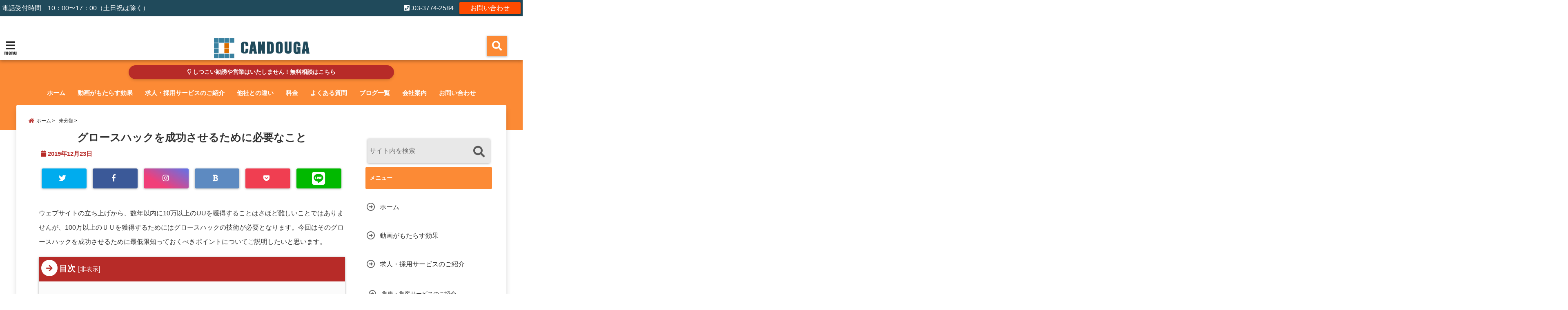

--- FILE ---
content_type: text/html; charset=UTF-8
request_url: https://candouga.net/growth-hack/
body_size: 28794
content:
<!DOCTYPE html>
<!--[if lt IE 7]> <html class="ie6" lang="ja"> <![endif]-->
<!--[if IE 7]> <html class="i7" lang="ja"> <![endif]-->
<!--[if IE 8]> <html class="ie" lang="ja"> <![endif]-->
<!--[if gt IE 8]><!--> <html lang="ja"> <!--<![endif]-->
<head>
<!--[if lt IE 9]>
<script src="https://css3-mediaqueries-js.googlecode.com/svn/trunk/css3-mediaqueries.js"></script>
<script src="https://candouga.net/wp-content/themes/elephant3/js/html5shiv.js"></script>
<![endif]-->
<meta charset="UTF-8" />
<meta name="viewport" content="width=device-width,initial-scale=1.0,user-scalable=no">
<!-- Google tag (gtag.js) -->
<script async src="https://www.googletagmanager.com/gtag/js?id=G-BWM3FYG3VD"></script>
<script>
  window.dataLayer = window.dataLayer || [];
  function gtag(){dataLayer.push(arguments);}
  gtag('js', new Date());

  gtag('config', 'G-BWM3FYG3VD');
</script>	
<meta name="format-detection" content="telephone=no" />
<title>グロースハックを成功させるために必要なこと | 看護師の採用、集患のご相談は感動画まで</title>
<link rel="stylesheet" href="https://candouga.net/wp-content/themes/elephant3/css/normalize.css">
<link rel="alternate" type="application/rss+xml" title="看護師の採用、集患のご相談は感動画まで RSS Feed" href="https://candouga.net/feed/" />
<link rel="pingback" href="https://candouga.net/xmlrpc.php" />
<link href="https://use.fontawesome.com/releases/v5.0.6/css/all.css" rel="stylesheet">
<link rel="stylesheet" href="//cdnjs.cloudflare.com/ajax/libs/animate.css/3.2.0/animate.min.css">
<link href="//netdna.bootstrapcdn.com/font-awesome/4.7.0/css/font-awesome.min.css" rel="stylesheet">

<!-- All in One SEO Pack 3.3.4 によって Michael Torbert の Semper Fi Web Design[928,979] -->
<meta name="description"  content="ウェブサイトの立ち上げから、数年以内に10万以上のUUを獲得することはさほど難しいことではありませんが、100万以上のＵＵを獲得するためにはグロースハックの技術が必要となります。今回はそのグロースハックを成功させるために最低限知っておくべきポイントについてご説明したいと思います。" />

<link rel="canonical" href="https://candouga.net/growth-hack/" />
<meta property="og:type" content="article" />
<meta property="og:title" content="グロースハックを成功させるために必要なこと | 看護師の採用、集患のご相談は感動画まで" />
<meta property="og:description" content="ウェブサイトの立ち上げから、数年以内に10万以上のUUを獲得することはさほど難しいことではありませんが、100万以上のＵＵを獲得するためにはグロースハックの技術が必要となります。今回はそのグロースハックを成功させるために最低限知っておくべきポイントについてご説明したいと思います。" />
<meta property="og:url" content="https://candouga.net/growth-hack/" />
<meta property="og:site_name" content="医療・福祉・介護の求人、集患、集客のお困りは感動画が解決します！" />
<meta property="og:image" content="https://candouga.net/wp-content/uploads/2018/08/main-1.jpg" />
<meta property="article:published_time" content="2019-12-22T15:00:29Z" />
<meta property="article:modified_time" content="2019-12-19T02:50:08Z" />
<meta property="og:image:secure_url" content="https://candouga.net/wp-content/uploads/2018/08/main-1.jpg" />
<meta name="twitter:card" content="summary_large_image" />
<meta name="twitter:title" content="グロースハックを成功させるために必要なこと | 看護師の採用、集患のご相談は感動画まで" />
<meta name="twitter:description" content="ウェブサイトの立ち上げから、数年以内に10万以上のUUを獲得することはさほど難しいことではありませんが、100万以上のＵＵを獲得するためにはグロースハックの技術が必要となります。今回はそのグロースハックを成功させるために最低限知っておくべきポイントについてご説明したいと思います。" />
<meta name="twitter:image" content="https://candouga.net/wp-content/uploads/2018/08/main-1.jpg" />
			<script type="text/javascript" >
				window.ga=window.ga||function(){(ga.q=ga.q||[]).push(arguments)};ga.l=+new Date;
				ga('create', 'UA-34927147-3', 'auto');
				// Plugins
				
				ga('send', 'pageview');
			</script>
			<script async src="https://www.google-analytics.com/analytics.js"></script>
			<!-- All in One SEO Pack -->
<link rel='dns-prefetch' href='//ajax.googleapis.com' />
<link rel='dns-prefetch' href='//s.w.org' />
		<script type="text/javascript">
			window._wpemojiSettings = {"baseUrl":"https:\/\/s.w.org\/images\/core\/emoji\/12.0.0-1\/72x72\/","ext":".png","svgUrl":"https:\/\/s.w.org\/images\/core\/emoji\/12.0.0-1\/svg\/","svgExt":".svg","source":{"concatemoji":"https:\/\/candouga.net\/wp-includes\/js\/wp-emoji-release.min.js?ver=5.2.21"}};
			!function(e,a,t){var n,r,o,i=a.createElement("canvas"),p=i.getContext&&i.getContext("2d");function s(e,t){var a=String.fromCharCode;p.clearRect(0,0,i.width,i.height),p.fillText(a.apply(this,e),0,0);e=i.toDataURL();return p.clearRect(0,0,i.width,i.height),p.fillText(a.apply(this,t),0,0),e===i.toDataURL()}function c(e){var t=a.createElement("script");t.src=e,t.defer=t.type="text/javascript",a.getElementsByTagName("head")[0].appendChild(t)}for(o=Array("flag","emoji"),t.supports={everything:!0,everythingExceptFlag:!0},r=0;r<o.length;r++)t.supports[o[r]]=function(e){if(!p||!p.fillText)return!1;switch(p.textBaseline="top",p.font="600 32px Arial",e){case"flag":return s([55356,56826,55356,56819],[55356,56826,8203,55356,56819])?!1:!s([55356,57332,56128,56423,56128,56418,56128,56421,56128,56430,56128,56423,56128,56447],[55356,57332,8203,56128,56423,8203,56128,56418,8203,56128,56421,8203,56128,56430,8203,56128,56423,8203,56128,56447]);case"emoji":return!s([55357,56424,55356,57342,8205,55358,56605,8205,55357,56424,55356,57340],[55357,56424,55356,57342,8203,55358,56605,8203,55357,56424,55356,57340])}return!1}(o[r]),t.supports.everything=t.supports.everything&&t.supports[o[r]],"flag"!==o[r]&&(t.supports.everythingExceptFlag=t.supports.everythingExceptFlag&&t.supports[o[r]]);t.supports.everythingExceptFlag=t.supports.everythingExceptFlag&&!t.supports.flag,t.DOMReady=!1,t.readyCallback=function(){t.DOMReady=!0},t.supports.everything||(n=function(){t.readyCallback()},a.addEventListener?(a.addEventListener("DOMContentLoaded",n,!1),e.addEventListener("load",n,!1)):(e.attachEvent("onload",n),a.attachEvent("onreadystatechange",function(){"complete"===a.readyState&&t.readyCallback()})),(n=t.source||{}).concatemoji?c(n.concatemoji):n.wpemoji&&n.twemoji&&(c(n.twemoji),c(n.wpemoji)))}(window,document,window._wpemojiSettings);
		</script>
		<style type="text/css">
img.wp-smiley,
img.emoji {
	display: inline !important;
	border: none !important;
	box-shadow: none !important;
	height: 1em !important;
	width: 1em !important;
	margin: 0 .07em !important;
	vertical-align: -0.1em !important;
	background: none !important;
	padding: 0 !important;
}
</style>
	<link rel='stylesheet' id='wp-block-library-css'  href='https://c0.wp.com/c/5.2.21/wp-includes/css/dist/block-library/style.min.css' type='text/css' media='all' />
<style id='wp-block-library-inline-css' type='text/css'>
.has-text-align-justify{text-align:justify;}
</style>
<link rel='stylesheet' id='contact-form-7-css'  href='https://candouga.net/wp-content/plugins/contact-form-7/includes/css/styles.css?ver=5.1.6' type='text/css' media='all' />
<link rel='stylesheet' id='toc-screen-css'  href='https://candouga.net/wp-content/plugins/table-of-contents-plus/screen.min.css?ver=1509' type='text/css' media='all' />
<link rel='stylesheet' id='widgetopts-styles-css'  href='https://candouga.net/wp-content/plugins/widget-options/assets/css/widget-options.css' type='text/css' media='all' />
<link rel='stylesheet' id='style-css'  href='https://candouga.net/wp-content/themes/elephant3/style.css?ver=5.2.21' type='text/css' media='all' />
<link rel='stylesheet' id='child-style-css'  href='https://candouga.net/wp-content/themes/elephant3-child/style.css?ver=5.2.21' type='text/css' media='all' />
<link rel='stylesheet' id='fancybox-css'  href='https://candouga.net/wp-content/plugins/easy-fancybox/css/jquery.fancybox.min.css?ver=1.3.24' type='text/css' media='screen' />
<link rel='stylesheet' id='jetpack_css-css'  href='https://c0.wp.com/p/jetpack/8.1.4/css/jetpack.css' type='text/css' media='all' />
<link rel='https://api.w.org/' href='https://candouga.net/wp-json/' />
<link rel='shortlink' href='https://candouga.net/?p=1948' />
<link rel="alternate" type="application/json+oembed" href="https://candouga.net/wp-json/oembed/1.0/embed?url=https%3A%2F%2Fcandouga.net%2Fgrowth-hack%2F" />
<link rel="alternate" type="text/xml+oembed" href="https://candouga.net/wp-json/oembed/1.0/embed?url=https%3A%2F%2Fcandouga.net%2Fgrowth-hack%2F&#038;format=xml" />
<!-- Markup (JSON-LD) structured in schema.org ver.4.7.0 START -->
<script type="application/ld+json">
{
    "@context": "http://schema.org",
    "@type": "BlogPosting",
    "mainEntityOfPage": {
        "@type": "WebPage",
        "@id": "https://candouga.net/growth-hack/"
    },
    "headline": "グロースハックを成功させるために必要なこと",
    "datePublished": "2019-12-23T00:00:29+0900",
    "dateModified": "2019-12-19T11:50:08+0900",
    "author": {
        "@type": "Person",
        "name": "AVARON"
    },
    "description": "ウェブサイトの立ち上げから、数年以内に10万以上のUUを獲得することはさほど難しいことではありませんが、100万以上のＵＵを獲得するためにはグロースハックの技術が必要となります。今回はそのグロースハックを成功させるために",
    "publisher": {
        "@type": "Organization",
        "name": "感動画",
        "logo": {
            "@type": "ImageObject",
            "url": "https://candouga.net/wp-content/uploads/2018/08/logo-1.png",
            "width": 422,
            "height": 90
        }
    }
}
</script>
<!-- Markup (JSON-LD) structured in schema.org END -->

<link rel='dns-prefetch' href='//widgets.wp.com'/>
<link rel='dns-prefetch' href='//s0.wp.com'/>
<link rel='dns-prefetch' href='//0.gravatar.com'/>
<link rel='dns-prefetch' href='//1.gravatar.com'/>
<link rel='dns-prefetch' href='//2.gravatar.com'/>
<link rel='dns-prefetch' href='//c0.wp.com'/>
<style type='text/css'>img#wpstats{display:none}</style>
<style type="text/css">




/*********************************************************
　カスタマイザーのサイトカラー対応部分
*********************************************************/
/*===============================
  1-AB.ヘッダーの背景色（メインカラー）
===============================*/
#header-upper-area {
	background: -webkit-linear-gradient(left, #ffffff, #ffffff); 
	background: linear-gradient(to right, #ffffff, #ffffff); 
}

/*===============================
  2.ヘッダー部分文字色
===============================*/
#left-menu { color: #282828;}
header .sitename a { color: #282828;}
header h1 { color: #282828;}
header .descr { color: #282828;}
.menu-title { color: #282828;}
header .sitename { color: #282828;}

/*===============================
3.SP&Tablet左メニューカラー
===============================*/
.left-menu-header { background:#ffc9a7;}
#left-menu-wrap h4 { background:#ffc9a7;}

/*===============================
4.ナビメニューの文字色
===============================*/
#spnaviwrap .spnavi ul li a { color: #ffffff;}
#navi-large-area a { color: #ffffff;}
#search-button { color: #ffffff;}


/*===============================
  5.ナビメニューの文字色(MO)
===============================*/
#main-navigation li a:hover {color: #fc8a35;}


/*===============================
  6.ナビメニュー背景色
===============================*/
#search-button{ background:#fc8a35;}
.header-info{ background:#fc8a35;}
#navi-large-area{ background:#fc8a35;}
#spnaviwrap{ background:#fc8a35;}
#under-navi{ background:#fc8a35;}
/*===============================
  7.ナビメニュー背景色（MO)
===============================*/
#main-navigation li a:hover{ background:#ffffff;}


/*===============================
  8.ナビドロップダウン文字色
===============================*/
#main-navigation li ul li a{ color: #ffffff;}

/*===============================
  9.ナビドロップダウン背景色
===============================*/
#main-navigation li ul li a{background:#fc7f20;}



/*===============================
  8.メインの文字色
===============================*/
body { color:#333333;}
.post h3 {	color:#333333;}

/*===============================
  9.リンク色
===============================*/
/*リンクテキストの色*/
a { color:#1688e0;
}
/*ページャー*/
.pagination span, .pagination a {color: #1688e0;}
.pagination .current {
	background-color: #1688e0;
}
#comments input[type="submit"]{
	background-color: #1688e0;
}
.kijisita-category a{background:#1688e0;}
.hashtag a {color: #1688e0;}
#prof-kijisita .prof-under-article-right-profurl a{background: #1688e0;}
.tagcloud a{background: #1688e0;}
#breadcrumb i.fa.fa-home{color: #1688e0;}
#breadcrumb i.fa.fa-folder{color: #1688e0;}
/*===============================
  10.リンク色（マウスオン）
===============================*/
/*リンクテキストの色*/
a:hover { color:#f48618;}
/*ページャー*/
.pagination a:hover {background-color: #f48618;}
#comments input[type="submit"]:hover{background-color: #f48618;}

/*===============================
  11.ボタン型リンク色
===============================*/
/*普通のボタンの色*/
.btn-wrap a{ 
	background:#dd3716;
	border:2px solid #dd3716;
}
/*固定幅1のボタン*/
.btn-wrap.kotei1 a{ 
	background:#dd3716;
	border:1px solid #dd3716;
}

.btn-wrap.ghost a {
    border: 2px solid #dd3716;
    color: #dd3716;
}

/*===============================
  12.ボタン型リンク色(マウスオン）
===============================*/
/*普通のボタンの色*/
.btn-wrap a:hover{ 
	background:#ed6d17;
	border:2px solid #ed6d17;
}
/*固定幅1のボタン*/
.btn-wrap.kotei1 a:hover{ 
	background:#ed6d17;
	color:#fff;
	border:1px solid #ed6d17;
}
.btn-wrap.ghost a:hover {
    border: 2px solid #ed6d17;
	background:#ed6d17;
    color: #fff;
}

/*===============================
  13.スペシャルボタン
===============================*/
/*スペシャルボタンノーマル*/
.btn-wrap.spe a {
	border: 2px solid #e57a00;
	background-color:#e57a00;
}

.btn-wrap.spe a::before,
.btn-wrap.spe a::after {
	background: #e57a00;
}
/*スペシャルボタンノーマル2*/
.btn-wrap.spe2 a {
	border: 2px solid #e57a00;
	background-color:#e57a00;
}

.btn-wrap.spe2 a::before,
.btn-wrap.spe2 a::after {
	background: #e57a00;
}

/*ゴーストスペシャルボタン*/
.btn-wrap.ghostspe a {
	border: 2px solid #e57a00;
	color: #e57a00;
}
/*中央から出てくるボタン*/
.btn-wrap.zoomin a {
	border: 2px solid #e57a00;
	color: #e57a00;
}
.btn-wrap.zoomin a:hover::after {
	background: #e57a00;
}
.btn-wrap.zoomin a:hover {
	background-color: #e57a00;
	border-color: #e57a00;
}

/*上からパタッと出てくるボタン*/
.btn-wrap.down a{
	border: 2px solid #e57a00;
	color: #e57a00;
}
.btn-wrap.down a::after {
	background: #e57a00;
}


/*===============================
  14.スペシャルボタン（マウスオン）
===============================*/
/*スペシャルボタンノーマル*/
.btn-wrap.spe a:hover {
	border-color: #2ad3a6;
	color: #2ad3a6;
}

.btn-wrap.spe a:hover::before,
.btn-wrap.spe a:hover::after {
	background-color: #2ad3a6;
}
/*スペシャルボタンノーマル2*/
.btn-wrap.spe2 a:hover {
	border-color: #2ad3a6;
	color: #2ad3a6;
}

.btn-wrap.spe2 a:hover::before,
.btn-wrap.spe2 a:hover::after {
	background-color: #2ad3a6;
}
/*ゴーストスペシャルボタン*/
.btn-wrap.ghostspe a:hover {
	background-color: #2ad3a6;
	border-color: #2ad3a6;
}


/*===============================
  15.見出し色(H2,H3,H4)
===============================*/
.post h2{background: #fc8a35;}
h2{background: #fc8a35;}
.post .fukidasi h2{background: #fc8a35;}
.post .material h2{background: #fc8a35;}
.post .fukidasi h2:after{border-top: 15px solid #fc8a35;}
.post .shadow h2{background: #fc8a35;}
.post .ribbon h2{background: #fc8a35;}
.post .ribbon h2::before,
.post .ribbon h2::after{border-top: 5px solid #fc8a35;}
.post .ribbon h2::before{border-left: 5px solid #fc8a35;}
.post .ribbon h2::after{border-right: 5px solid #fc8a35;}
.post .under-gradline h2{color:#fc8a35;}
.post .under-gradline h2:after{
	background: -moz-linear-gradient(to right, #fc8a35, transparent);
	background: -webkit-linear-gradient(to right, #fc8a35, transparent);
	background: linear-gradient(to right, #fc8a35, transparent);
}
.post .first-big h2{color:#1a1a1a;}
.post .first-big h2:first-letter {
	color:#fc8a35;
	border-bottom:solid 3px #fc8a35;
}
.post .hamiwaku h2{
	border-top: solid 1px #fc8a35;
	border-bottom: solid 1px #fc8a35;
	color:#fc8a35;
}
.post .hamiwaku h2:before,.post .hamiwaku h2:after{
	background-color: #fc8a35;
}
.post .chapter h2{
	border:1px solid #fc8a35;
	color:#fc8a35;
}
.post .chapter h2::after{color: #fc8a35;}
.post .icon h2 {background:#fc8a35;}
.post h3 {
	border-color: #fc8a35;
	color:#fc8a35;
}
.post .h3underline h3 {
	border-color: #fc8a35;
	color:#fc8a35;
}
.post .thin-underline h3 {
	border-color: #fc8a35;
	color:#fc8a35;
}
.post .lh3 h3{
	border-color: #fc8a35;
	color:#fc8a35;
}
.post .stripes h3:after {
background: -webkit-repeating-linear-gradient(-45deg, #fc8a35, #fc8a35 0px, #fff 2px, #fff 2px);
background: repeating-linear-gradient(-45deg, #fc8a35, #fc8a35 0px, #fff 2px, #fff 2px);
}
.post .box2 h3{color: #fc8a35;}
.post .box2 h3::before{color: #fc8a35;}
.post .box2 h3::after{color: #A1B8D1;}
.post h4{	color:#fc8a35;}
.post .trans-color h4{	color:#fc8a35;}
.post .cube-icon h4{	color:#fc8a35;}
.post .left-border h4{border-color: #fc8a35;}
.post .left-thin-border h4{border-color: #fc8a35;}
#newposts h4.widgettitle {
background: #fc8a35;
}
.sankaku {
    border-top: 30px solid #fc8a35;
}
#side aside h4{background:#fc8a35;}

/*===============================
  16.見出し2（H2)文字色
===============================*/
h2{color: #ffffff;}
.post .material h2{color: #ffffff;}
h2.toppage{color:#1a1a1a;}
h2.archiev{color:#1a1a1a;}
.post h2{color: #ffffff;}
.post .ribbon h2{color: #ffffff;}
.post .icon h2 {color: #ffffff;}
.post .icon h2:before{color: #ffffff;}
#newposts h4.widgettitle {color: #ffffff;}
#side aside h4{color: #ffffff;}
#newposts h4.widgettitle span{color: #ffffff;}

/*===============================
  17.ポイントカラー背景色
===============================*/
ul.breadcrumb li:first-child a:before{color: #b72b28;}
.category_info p{background: #b72b28;}
.prof-under-article{background: #b72b28;}
#prof-kijisita{background: #b72b28;}
.blogbox p { color: #b72b28;}
.koukai { color: #b72b28;}
.koushin { color: #b72b28;}
#kanren .clearfix dt .blog_info {background: #b72b28;}
.post ul li:before {background: #b72b28;}
ol li:before  {color: #b72b28;}
.page-template-page-one-column main ul li:before {background: #b72b28;}
.page-template-page-one-column main ol li:before {color: #b72b28;}
.blog-card-title::before {background: #b72b28;}
.share-wrap{background: #b72b28;}
.p-entry__push {background: #b72b28;}
.p-shareButton__a-cont{background: #b72b28;}
.flow {background: #b72b28;}
#toc_container p.toc_title{background: #b72b28;}
#toc_container p.toc_title:before{color: #b72b28;}
/*固定幅2のボタン*/
.btn-wrap.kotei2 a{ 
	background:#b72b28;
	border:1px solid #b72b28;
}
.btn-wrap.kotei2 a:hover{ 
	color:#b72b28;
	border:1px solid #b72b28;
}
.prev dt{background: #b72b28;}
.next dt{background: #b72b28;}
#topnews .clearfix dd .blog_info p{color: #b72b28;}
.readmore.wide-card{ color: #b72b28;}
#newposts span{ color: #b72b28;}
/*===============================
  18.ポイントカラー文字色
===============================*/
.category_info p{ color: #ffffff;}
.prof-under-article-title{ color: #ffffff;}
.blog-card-title::before{ color: #ffffff;}
.p-entry__push{ color: #ffffff;}
.p-entry__note{ color: #ffffff;}
.p-shareButton__a-cont__btn p{ color: #ffffff;}
.prev dt a{ color: #ffffff;}
.next dt a{ color: #ffffff;}
.prof-under-article{ color: #ffffff;}
.prof-under-article-right-sns a{ color: #ffffff;}
.prof-under-article-name a{ color: #ffffff;}
/*===============================
  19.CTA背景色
===============================*/
#cta-area{
	border-color:#FF9800;
	background:#FF9800;
}

/*===============================
  20.フッター背景色
===============================*/
#footer {	background: #f4f4f4;
	}

/*===============================
  21.フッター文字色
===============================*/
/*フッターの見出し*/
#footer h4 {
	color: #303030;
}
#footer h4 a {
	color: #303030;
}
/*フッターナビの色*/
#footer-navigation li a{
	color: #303030;
}

/*フッターリスト表示*/ 
#footer_w ul li {
	color: #303030;
}
/* フッターcopyrightの文字色 */
#footer .copy {
	color: #303030;
}
/* フッターのテキストの色　*/
#footer p {
	color:#303030;
}
/*　フッターのリンクテキストマウスオン時の色　*/	
#footer_w a:hover {
		color: #303030;
	}
/*===============================
  22.フッターリンク文字色
===============================*/
/*　フッターのリンクテキストの色　*/	
#footer_w a {
		color: #3a3a3a;
	}
/*　フッターのサイトタイトル色　*/	
#footer .copy a {
		color: #3a3a3a;
	}
/*　フッターのリストの点の色　*/	
#footer_w ul li a:before {
		color: #3a3a3a;
}
/*===============================
  23.フッターコピーライト部分背景色
===============================*/
#copy{background:#204a5b;}

/*===============================
  24.上へボタンの背景色
===============================*/
#page-top a{background:#fc8a35;}

/*===============================
  25.ヘッダーお知らせ色
===============================*/
.header-info a{	background: #b72b28;}

/*===============================
  26.ヘッダーお知らせ色（マウスオン）
===============================*/
.header-info a:hover{	background: #dd3333;}



/*===============================
  27.トップページ最新記事カード色
===============================*/
#topnews dl.clearfix{background: #ffffff;}
#newposts dl.clearfix{background: #ffffff;}
	
/*===============================
  28.トップページ最新記事カード文字色
===============================*/
#topnews .clearfix dd h3 a{color: #262626;}
#newposts dl dd a{color: #262626;}



/*===============================
  31.32.ビジネスメニューの色
===============================*/
.header-contact{background: #204a5b;}
.contact-message{color: #ffffff;}
.contact-tel a{color:#fff;}

/*33背景色*/
body{background:#ffffff;}

/**********************************
 カスタマイザーの切替え部分反映用
**********************************/
/*アイキャッチ画像右上のプロフィール表示・非表示*/
.writer {display:none}
/*アイキャッチ画像直後のプロフィール表示・非表示*/
#prof-upper-article{display:none;}
/*記事下のプロフィール表示・非表示*/
#prof-kijisita{display:none;}
/*この記事気に入ったらいいね表示・非表示*/
.share-wrap{display:;}


/*ヘッダーのサブタイトルキャッチコピー部分の表示・非表示*/
header .descr {display:;}
.header-fixed-area-desc {display:;}

/*SP・Tablet用のナビ部分の表示・非表示*/
.spnavi {display:none;}
.header-fixed-area-spnavi {display:none;}

/*モバイルのフッターメニューの表示・非表示*/
#footer-kotei {display:;}

/*モバイルのフッターインスタボタンの表示・非表示*/
#instagram-box {display:;}

/*コメント部分の表示・非表示*/
#comments {display:;}

/*サイト全体のフォント変更*/
body{	font-family:"メイリオ" , Meiryo , "ＭＳ Ｐゴシック" , "MS PGothic", "ヒラギノ角ゴ Pro W3" , "Hiragino Kaku Gothic Pro" , "Meiryo UI", sans-serif;	}

/*投稿日表示・非表示*/
.blogbox{display:;}
#topnews .clearfix dd .blog_info p{display:;}

/*前の記事へ次の記事へ表示・非表示*/
#p-navi{display:;}

/*関連記事表示・非表示*/
#kijisita-wrap{display:;}

/*アイキャッチ画像表示・非表示*/
#eyecatch{display:;}

/*パンくずの表示位置*/
#breadcrumb{max-width:;}

/*ビジネスメニュー部分表示・非表示*/
.header-contact{display:;}
/*ビジネスメニューボタン表示・非表示*/
.contact-tel{display:;}
.contact-line{display:none;}
.contact-mail{display:;}

@media only screen and (min-width: 781px) {
.contact-tel a{color: #ffffff;}
}
</style>

<link rel="icon" href="https://candouga.net/wp-content/uploads/2018/08/favicon.png" sizes="32x32" />
<link rel="icon" href="https://candouga.net/wp-content/uploads/2018/08/favicon.png" sizes="192x192" />
<link rel="apple-touch-icon-precomposed" href="https://candouga.net/wp-content/uploads/2018/08/favicon.png" />
<meta name="msapplication-TileImage" content="https://candouga.net/wp-content/uploads/2018/08/favicon.png" />
		<style type="text/css" id="wp-custom-css">
			#start-menu:checked ~ label .left-menu-close{
	    line-height: 47px;
}
#search-wrap p{
	color:#fff;
	margin-bottom:-40px
}
.left-menu-header p.sitename img {
    max-width: 70%;
}
.page-template-page-one-column main ul li:before {
    margin-right: 0;
}
.page-template-page-one-column main ul{
	padding-right:0px;
}

#main-navigation ul li {
    list-style: none;
    padding: 0px 5px;
    font-size: 12px!important;
}
.header-fixed-area-main {
    height: 85px;
}
.page h1.entry-title{
	color:#254B5B;
}


header {
    text-align: center;
    padding-top: 30px;
}
.page-template-page-one-column main ul.check li:before {/*疑似要素*/
content: "\f14a";
font-family: 'FontAwesome';
background: none!important;
	color:#013876;
}
.page-template-page-one-column main ul li{
font-weight: normal;
}


.hfixed {
position: fixed;
width: 100%;
z-index: 10000;
top: 0px;
}

table tr td {
    line-height: 1.8!important;
}
table.price td p{font-size:14px!important;
    line-height: 1.8!important;
}


.surround.yellow {
    clear: both;
    border-color: #eaeaea;
    background-image: url(https://candouga.net/wp-content/uploads/2018/08/bgfukei.jpg);
	color:#000;
}

@media only screen and (max-width: 480px){
.surround.yellow {
    border-color: #eaeaea;
	background-size:cover;
}
	}
#newposts h4.widgettitle{
padding: 0!important;
	margin-top:0px!important;
}
#newposts span{
    font-size: .7em;
	color:#2A2A2A!important;

}
.surround.pink {
    background: #ffced9;
    border-color: #ffced9;
}

.surround.orange {
    background: #ffe6dd;
    border-color: #ffc0a9;
}
.wp-caption.alignright{
float: right;
	margin-left:25px;
}

.post h2 {
    text-align: center;
	clear:both;
}
p{ clear:none;}

table.price th{
	width:20%;
		background:#fff1eb;
}
table.price th.th01{
 color:#fff;
	font-size:18px!important;
}

@media screen and (max-width: 500px) {


}

.wpcf7 table td {
    text-align: left;
}
.wp-caption {
    margin-bottom: 20px;
}
img.aligncenter, img.alignright,img.alignleft{
    margin-bottom:20px;
	padding:0!important;
}
img.alignright{
margin-left:20px;
}
img.alignleft{
margin-right:20px;
}
.page .titie-sita-area {
    height: 25px;
}
.page .blogbox{
display:none;
}
p{
	clear:none;
}
.entry-title {
    text-align: center;
}

.wp-caption {
    padding: 5px!important;
}
	.wp-caption-text {
    margin:0 5px 5px!important;
}
.cp-direct-download .cp-title, .cp-direct-download h2.cp-title {
    background: none!important;
}
.wp-caption-text {
    font-size: 14px;
    color: #4a4a4a;
    margin: -10px 0 0px;
}
.wp-caption {
    padding: 10px!important;
}
table th,
table.table1 th{
	width:30%;
}
table th,table td{
	background-color:#f2f2f2;
font-size:14px!important;	
}

table.frm td{
	text-align:left;
}

.post h2{
    clear: both!important;
}
div.clear{
clear:both!important;
}

th span{
    font-size:12px;
    padding-left:10px;
    color:#bf1818;
}


@media only screen and (max-width:780px){
.alignright, img.alignright,
.alignleft, img.alignleft {
    max-width: 100%!important;
    margin:15px auto 20px!important;
    display: block;
    float: none!important;
}
		.contact-mail,.contact-tel{
width: 47%;
}
	.contact-tel{
background: #99c940;
		margin-left:8px
}
}

@media only screen and (max-width:480px){

header .descr {
    color: #363636;
	font-size:9px;
}
	table.tb_car2 th, table.tb_car2 td {
    font-size: 10px!important;
    text-align: center!important;
    padding: 3px!important;
}
.post h2.title {
    font-size: 13px;
    font-size: 1.3rem;
}

table.table1{
width:100%!important;
-webkit-box-sizing: border-box;
       -moz-box-sizing: border-box;
         -o-box-sizing: border-box;
        -ms-box-sizing: border-box;
            box-sizing: border-box;
}
    table th,
    table td{
			padding:8px!important;
        border-top: none;
-webkit-box-sizing: border-box;
       -moz-box-sizing: border-box;
         -o-box-sizing: border-box;
        -ms-box-sizing: border-box;
            box-sizing: border-box;
			font-size:12px;
text-align: center!important;}
	
	table.price th,table.price td,table.price td p{
		font-size:10px!important;
		padding:3px!important;
		
}
	table.price td ul li{text-align:left!important;
	}
	table.table1{
width:100%!important;
-webkit-box-sizing: border-box;
       -moz-box-sizing: border-box;
         -o-box-sizing: border-box;
        -ms-box-sizing: border-box;
            box-sizing: border-box;
        border-top:1px #bfbfbf solid!important;
}
    table.table1 th,
    table.table1 td{
        width: 100%!important;
			display:block!important;
        border-top: none;
-webkit-box-sizing: border-box;
       -moz-box-sizing: border-box;
         -o-box-sizing: border-box;
        -ms-box-sizing: border-box;
            box-sizing: border-box;
}
	table.price th,table.price td,table.price td ul li{
		font-size:10px!important;
		padding:3px!important;
}
	table.price td ul li{
		line-height:1.2;
	}
p{
    font-size: 14px;
	}
.post ul li{
font-size:14px!important;		
	}
.post h2{
	font-size:15px!important;
}
	.spcol3 .btn-wrap a{
padding: 0.8em 5px!important;
font-size: 10px!important;
}
header {
    text-align: center;
    padding-top: 5px;
}
	.header-fixed-area-main {
    height: 69px;
}
	
}		</style>
		


<!-- OGP -->
<meta property="og:type" content="website">
<meta property="og:description" content="ウェブサイトの立ち上げから、数年以内に10万以上のUUを獲得することはさほど難しいことではありませんが、100万以上のＵＵを獲得するためにはグロースハックの技術が必要となります ... ">
<meta property="og:title" content="グロースハックを成功させるために必要なこと">
<meta property="og:url" content="https://candouga.net/growth-hack/">
<meta property="og:image" content="https://candouga.net/wp-content/themes/elephant3/images/og-image.jpg">
<meta property="og:site_name" content="看護師の採用、集患のご相談は感動画まで">
<meta property="og:locale" content="ja_JP" />
<meta property="fb:admins" content="280000225843319">
<meta property="fb:app_id" content="1760580897575502">
<!-- /OGP --><!-- GAタグ -->
<script type="text/javascript">window.ga=window.ga||function(){(ga.q=ga.q||[]).push(arguments)};ga.l=+new Date;ga('create','UA-34927147-3','auto');ga('set','anonymizeIp',true);ga('send','pageview');</script>
<script async src="https://www.google-analytics.com/analytics.js"></script>

<!-- その他 -->
<meta name="viewport" content="width=device-width,initial-scale=1.0">
<script type="text/javascript">
jQuery(function($) {
  
var nav    = $('#fixedBox'),
    offset = nav.offset();
  
$(window).scroll(function () {
  if($(window).scrollTop() > offset.top) {
    nav.addClass('hfixed');
        $("body").css("margin-top","20px");
  } else {
    nav.removeClass('hfixed');
        $("body").css("margin-top","0px");
  }
});
  
});
</script>
<script async src="//pagead2.googlesyndication.com/pagead/js/adsbygoogle.js"></script>
<script>
  (adsbygoogle = window.adsbygoogle || []).push({
    google_ad_client: "ca-pub-2629068984867905",
    enable_page_level_ads: true
  });
</script>

</head>


<body class="post-template-default single single-post postid-1948 single-format-standard">
<div id="totalcover">
<!-- Facebookのこの記事気に入ったらいいね用 -->
<div id="fb-root"></div>
<script>(function(d, s, id) {
  var js, fjs = d.getElementsByTagName(s)[0];
  if (d.getElementById(id)) return;
  js = d.createElement(s); js.id = id;
  js.src = "//connect.facebook.net/ja_JP/sdk.js#xfbml=1&version=v2.9&appId=1791998471112354";
  fjs.parentNode.insertBefore(js, fjs);
}(document, 'script', 'facebook-jssdk'));</script>
<!-- /Facebookのこの記事気に入ったらいいね用 -->

<!-- お問い合わせ -->
<div class="header-contact clearfix">
	<div class="contact-message">電話受付時間　10：00〜17：00（土日祝は除く）</div>
	<div class="contact-mail"><a href="https://candouga.net/contact/">お問い合わせ</a></div>
	<div class="contact-line"><a href="https://line.me/R/ti/p/%40" target="_blank">LINE</a></div>
	<div class="contact-tel"><a href="tel:03-3774-2584" onclick="ga('send', 'event', '電話リンク', 'タップ');"><i class="fas fa-phone-square"></i> :03-3774-2584</a></div>
</div>
<!-- ヘッダーエリアカバー -->
<div id="fixedBox">
<div id="header-upper-area" class="">
<header> 
<!-- キャプション -->
	    <p class="descr none">
        </p>
	<!-- キャッチコピー -->
<!-- ロゴ・タイトルエリア -->		
<div id="logo-area">
	<!-- 左ハンバーガーメニュー -->
<input type="checkbox" id="start-menu">
<label for="start-menu">
	<div id="left-menu" class="ripple"><i class="fa fa-bars" aria-hidden="true"></i></div>
		<div class="left-menu-close ">×</div>
		<div class="menu-title"><span class="gf">menu</span></div>
	
</label> 
	<!-- 開いたときのメニュー -->
			<div id="left-menu-wrap">
				<div class="left-menu-header">
				<p class="sitename">
 			      		        <img alt="看護師の採用、集患のご相談は感動画まで" src="https://candouga.net/wp-content/uploads/2018/08/logo.png" />
   				    			</p>	
				</div>
				<div class="left-menu-style">
				<div class="menu-gnav-container"><ul id="menu-gnav" class="menu"><li id="menu-item-75" class="menu-item menu-item-type-post_type menu-item-object-page menu-item-home menu-item-75"><a href="https://candouga.net/">ホーム</a></li>
<li id="menu-item-73" class="menu-item menu-item-type-post_type menu-item-object-page menu-item-73"><a href="https://candouga.net/effect/">動画がもたらす効果</a></li>
<li id="menu-item-72" class="menu-item menu-item-type-post_type menu-item-object-page menu-item-has-children menu-item-72"><a href="https://candouga.net/joboffer/">求人・採用サービスのご紹介</a>
<ul class="sub-menu">
	<li id="menu-item-71" class="menu-item menu-item-type-post_type menu-item-object-page menu-item-71"><a href="https://candouga.net/colonization/">集患・集客サービスのご紹介</a></li>
	<li id="menu-item-67" class="menu-item menu-item-type-post_type menu-item-object-page menu-item-67"><a href="https://candouga.net/flow/">サービスの流れ</a></li>
	<li id="menu-item-3019" class="menu-item menu-item-type-post_type menu-item-object-post menu-item-3019"><a href="https://candouga.net/teammaker/">リファラル採用の促進を支援する「TEAMmaker」の紹介</a></li>
	<li id="menu-item-16756" class="menu-item menu-item-type-post_type menu-item-object-page menu-item-16756"><a href="https://candouga.net/human-resources/">グローバル人材採用サービス</a></li>
</ul>
</li>
<li id="menu-item-83" class="menu-item menu-item-type-post_type menu-item-object-page menu-item-83"><a href="https://candouga.net/difference/">他社との違い</a></li>
<li id="menu-item-16427" class="menu-item menu-item-type-custom menu-item-object-custom menu-item-16427"><a href="https://candouga.theshop.jp/">料金</a></li>
<li id="menu-item-89" class="menu-item menu-item-type-post_type menu-item-object-page menu-item-89"><a href="https://candouga.net/faq/">よくある質問</a></li>
<li id="menu-item-74" class="menu-item menu-item-type-post_type menu-item-object-page current_page_parent menu-item-74"><a href="https://candouga.net/blog/">ブログ一覧</a></li>
<li id="menu-item-69" class="menu-item menu-item-type-post_type menu-item-object-page menu-item-has-children menu-item-69"><a href="https://candouga.net/company/">会社案内</a>
<ul class="sub-menu">
	<li id="menu-item-433" class="menu-item menu-item-type-post_type menu-item-object-page menu-item-433"><a href="https://candouga.net/company/outline/">会社概要</a></li>
	<li id="menu-item-457" class="menu-item menu-item-type-post_type menu-item-object-page menu-item-has-children menu-item-457"><a href="https://candouga.net/company/recruit/">求人／リクルート情報</a>
	<ul class="sub-menu">
		<li id="menu-item-66" class="menu-item menu-item-type-post_type menu-item-object-page menu-item-66"><a href="https://candouga.net/price/">料金サブ</a></li>
	</ul>
</li>
</ul>
</li>
<li id="menu-item-68" class="menu-item menu-item-type-post_type menu-item-object-page menu-item-68"><a href="https://candouga.net/contact/">お問い合わせ</a></li>
</ul></div>				</div>
											 <div class="left-menu-yohaku"></div>
			 </div>
	<!-- 開いたときのメニュー -->		 
<!-- /左ハンバーガーメニュー -->	<!-- ロゴ又はブログ名 -->
	<div id="logo" class="none">
    <p class="sitename"><a class="gf" href="https://candouga.net/">
        <img alt="看護師の採用、集患のご相談は感動画まで" src="https://candouga.net/wp-content/uploads/2018/08/logo.png" />
        </a></p>	
	</div>


<!-- モーダル検索 -->
	<input type="checkbox" id="start-search">
	<label for="start-search">
  		 <div id="search-button" class="ripple "><i class="fa fa-search ripple" aria-hidden="true"></i></div>
		 <div id="search-button-close">×</div>
	</label> 
			<!-- 開いたときの検索フォーム -->
			<div id="search-wrap">
            <p>【サイト内を検索】</p>
			<div id="search" class="">
  <form method="get" id="searchform" action="https://candouga.net/">
    <label class="hidden" for="s">
          </label>
    <input type="text" placeholder="サイト内を検索"　value=""  name="s" id="s" />
<button type="submit" id="searchsubmit" value="Search"><i class="fas fa-search"></i></button>
</form>
</div>	
			</div>
			<!-- 開いたときの検索フォーム -->
<!-- /モーダル検索 -->

</div>
<!-- /ロゴ・タイトル・ナビエリア -->
<!-- ここで一旦フロートクリア -->
<div class="clear">
</div>
<!-- /ここで一旦フロートクリア -->
</header>
</div>
</div>
<!-- /header-upper-area -->
<div class="header-fixed-area-desc"></div>
<div class="header-fixed-area-main"></div>
<!--ヘッダー上お知らせ-->
<div class="header-info "><a href="https://candouga.net/contact/" class="ripple"><i class="far fa-lightbulb"></i> しつこい勧誘や営業はいたしません！無料相談はこちら</a></div>
<!--ヘッダー上お知らせ-->
	<!--ナビメニューエリア-->
<div id="navi-large-area" class="smanone">
	<!-- ナビメニュー -->
	<div id="navi-area">
    <nav id="main-navigation" class="smanone clearfix">
    <div class="menu-gnav-container"><ul id="menu-gnav-1" class="menu"><li class="menu-item menu-item-type-post_type menu-item-object-page menu-item-home menu-item-75"><a href="https://candouga.net/">ホーム</a></li>
<li class="menu-item menu-item-type-post_type menu-item-object-page menu-item-73"><a href="https://candouga.net/effect/">動画がもたらす効果</a></li>
<li class="menu-item menu-item-type-post_type menu-item-object-page menu-item-has-children menu-item-72"><a href="https://candouga.net/joboffer/">求人・採用サービスのご紹介</a>
<ul class="sub-menu">
	<li class="menu-item menu-item-type-post_type menu-item-object-page menu-item-71"><a href="https://candouga.net/colonization/">集患・集客サービスのご紹介</a></li>
	<li class="menu-item menu-item-type-post_type menu-item-object-page menu-item-67"><a href="https://candouga.net/flow/">サービスの流れ</a></li>
	<li class="menu-item menu-item-type-post_type menu-item-object-post menu-item-3019"><a href="https://candouga.net/teammaker/">リファラル採用の促進を支援する「TEAMmaker」の紹介</a></li>
	<li class="menu-item menu-item-type-post_type menu-item-object-page menu-item-16756"><a href="https://candouga.net/human-resources/">グローバル人材採用サービス</a></li>
</ul>
</li>
<li class="menu-item menu-item-type-post_type menu-item-object-page menu-item-83"><a href="https://candouga.net/difference/">他社との違い</a></li>
<li class="menu-item menu-item-type-custom menu-item-object-custom menu-item-16427"><a href="https://candouga.theshop.jp/">料金</a></li>
<li class="menu-item menu-item-type-post_type menu-item-object-page menu-item-89"><a href="https://candouga.net/faq/">よくある質問</a></li>
<li class="menu-item menu-item-type-post_type menu-item-object-page current_page_parent menu-item-74"><a href="https://candouga.net/blog/">ブログ一覧</a></li>
<li class="menu-item menu-item-type-post_type menu-item-object-page menu-item-has-children menu-item-69"><a href="https://candouga.net/company/">会社案内</a>
<ul class="sub-menu">
	<li class="menu-item menu-item-type-post_type menu-item-object-page menu-item-433"><a href="https://candouga.net/company/outline/">会社概要</a></li>
	<li class="menu-item menu-item-type-post_type menu-item-object-page menu-item-has-children menu-item-457"><a href="https://candouga.net/company/recruit/">求人／リクルート情報</a>
	<ul class="sub-menu">
		<li class="menu-item menu-item-type-post_type menu-item-object-page menu-item-66"><a href="https://candouga.net/price/">料金サブ</a></li>
	</ul>
</li>
</ul>
</li>
<li class="menu-item menu-item-type-post_type menu-item-object-page menu-item-68"><a href="https://candouga.net/contact/">お問い合わせ</a></li>
</ul></div>    </nav>

	</div>
	<!-- ナビメニュー -->
</div>
<!--/ナビメニューエリア-->
	<!-- スマホナビ --> 
<div id="spnaviwrap" class="pcnone">
	<div class="spnavi">
 	<nav id="main-navigation" class="pcnone clearfix">
	<div class="menu"><ul>
<li class="page_item page-item-16746"><a href="https://candouga.net/human-resources/">グローバル人材採用サービス</a></li>
<li class="page_item page-item-20"><a href="https://candouga.net/">ホーム</a></li>
<li class="page_item page-item-39"><a href="https://candouga.net/effect/">動画がもたらす効果</a></li>
<li class="page_item page-item-43"><a href="https://candouga.net/joboffer/">求人・採用サービスのご紹介</a></li>
<li class="page_item page-item-53"><a href="https://candouga.net/colonization/">集患・集客サービスのご紹介</a></li>
<li class="page_item page-item-62"><a href="https://candouga.net/flow/">サービスの流れ</a></li>
<li class="page_item page-item-55"><a href="https://candouga.net/difference/">他社との違い</a></li>
<li class="page_item page-item-64"><a href="https://candouga.net/price/">料金</a></li>
<li class="page_item page-item-87"><a href="https://candouga.net/faq/">よくある質問</a></li>
<li class="page_item page-item-57 page_item_has_children"><a href="https://candouga.net/company/">会社案内</a>
<ul class='children'>
	<li class="page_item page-item-429"><a href="https://candouga.net/company/outline/">会社概要</a></li>
	<li class="page_item page-item-431"><a href="https://candouga.net/company/recruit/">求人／リクルート情報</a></li>
</ul>
</li>
<li class="page_item page-item-22 current_page_parent"><a href="https://candouga.net/blog/">ブログ一覧</a></li>
<li class="page_item page-item-60"><a href="https://candouga.net/contact/">お問い合わせ</a></li>
<li class="page_item page-item-81"><a href="https://candouga.net/thanks/">送信完了</a></li>
<li class="page_item page-item-90"><a href="https://candouga.net/sitemap/">サイトマップ</a></li>
</ul></div>
	</nav>
	</div>
</div>
<!-- /スマホナビ --> 
<!--ヘッダー画像-->
<!-- /ヘッダー画像 --> 
		<div id="under-navi"></div>
			<div id="wrapper"><div id="content">
  <div id="contentInner" class="">
 <!--ぱんくず -->
<div id="breadcrumb">
<ul class="breadcrumb" itemscope itemtype="http://schema.org/BreadcrumbList"><li itemprop="itemListElement" itemscope itemtype="http://schema.org/ListItem"><a href="https://candouga.net" itemprop="item"><span itemprop="name">ホーム</span></a><meta itemprop="position" content="1" /></li><li itemprop="itemListElement" itemscope itemtype="http://schema.org/ListItem"><a href="https://candouga.net/category/%e6%9c%aa%e5%88%86%e9%a1%9e/" itemprop="item"><span itemprop="name">未分類</span></a><meta itemprop="position" content="2" /></li><li itemprop="itemListElement" itemscope itemtype="http://schema.org/ListItem"><a href="https://candouga.net/growth-hack/" itemprop="item"><span itemprop="name">  グロースハックを成功させるために必要なこと</span></a><meta itemprop="position" content="3" /></li></ul>
</div>
<div class="clearfix"></div>
<!--/ ぱんくず --> 
<main class="">
 <article>
  <div class="post"> 
	<div class="post-inner">
	<div id="container" class="fukidasi stripes cube-icon"> 
<!? ここから記事タイトル上ウィジェット ?>
<div id="up-articles" class="smanone">
          </div>
<div id="up-articles-sp" class="pcnone">
          </div>
<!? ここまで記事タイトル上ウィジェット ?>

          <!--ループ開始 -->
          	
          <h1 class="entry-title">
            グロースハックを成功させるために必要なこと          </h1>
<div class="titie-sita-area">
  <div class="blogbox">
	<div class="koukai"><i class="fas fa-calendar"></i>  
       <time class="published" datetime="2019年12月23日"> 2019年12月23日</time>
	</div>
	<div class="koushin">
<!-- update date -->
    </div>
 </div>	
	<div class="writer">
	    <div class="writer-img"><img alt='' src='https://secure.gravatar.com/avatar/db241b9e6efd0281990645ce1d1c900b?s=100&#038;d=mm&#038;r=g' srcset='https://secure.gravatar.com/avatar/db241b9e6efd0281990645ce1d1c900b?s=200&#038;d=mm&#038;r=g 2x' class='avatar avatar-100 photo' height='100' width='100' /></div>
		<div class="writer-title"><i class="fa fa-pencil-square" aria-hidden="true"></i> <span class="gf">WRITER</span> </div>
		<div class="writer-name"><a href="https://candouga.net/author/avaron/" title="AVARON の投稿" rel="author">AVARON</a></div>
	</div>
</div>
<!? ここからアイキャッチ画像 ?>
<div id="eyecatch" class="animated fadeIn">
　<div class="ec-position">
   </div>
</div>
<!? ここまでアイキャッチ画像 ?>
<div class="kijisita-sns-button">

<div class="share animated fadeIn">

 

<div class="sns ">
<ul class="clearfix">
<!--ツイートボタン-->
<li class="twitter ripple  "> 
<a href="http://twitter.com/intent/tweet?url=https%3A%2F%2Fcandouga.net%2Fgrowth-hack%2F&text=%E3%82%B0%E3%83%AD%E3%83%BC%E3%82%B9%E3%83%8F%E3%83%83%E3%82%AF%E3%82%92%E6%88%90%E5%8A%9F%E3%81%95%E3%81%9B%E3%82%8B%E3%81%9F%E3%82%81%E3%81%AB%E5%BF%85%E8%A6%81%E3%81%AA%E3%81%93%E3%81%A8&via=&tw_p=tweetbutton" target="_blank"><span class="sns-icon"><i class="fab fa-twitter"></i></span><span class="sns-count"></span></a>
</li>

<!--Facebookボタン-->      
<li class="facebook ripple  ">       
<a href="http://www.facebook.com/sharer.php?src=bm&u=https%3A%2F%2Fcandouga.net%2Fgrowth-hack%2F&t=%E3%82%B0%E3%83%AD%E3%83%BC%E3%82%B9%E3%83%8F%E3%83%83%E3%82%AF%E3%82%92%E6%88%90%E5%8A%9F%E3%81%95%E3%81%9B%E3%82%8B%E3%81%9F%E3%82%81%E3%81%AB%E5%BF%85%E8%A6%81%E3%81%AA%E3%81%93%E3%81%A8" onclick="javascript:window.open(this.href, '', 'menubar=no,toolbar=no,resizable=yes,scrollbars=yes,height=300,width=600');return false;"><span class="sns-icon"><i class="fab fa-facebook-f"></i></span><span class="sns-count"></span></a>
</li>
      
<!--Instagramボタン-->
<li class="instagram ripple  ">
<a href="https://www.instagram.com/" target="_blank" rel="noopener noreferrer"><span class="sns-icon"><i class="fab fa-instagram"></i></span></a>
</li>

<!--はてブボタン-->  
<li class="hatebu ripple  "> 
<a href="http://b.hatena.ne.jp/add?mode=confirm&url=https%3A%2F%2Fcandouga.net%2Fgrowth-hack%2F" onclick="javascript:window.open(this.href, '', 'menubar=no,toolbar=no,resizable=yes,scrollbars=yes,height=400,width=510');return false;" ><span class="sns-icon"><i class="fas fa-bold"></i></span><span class="sns-count"></span></a>
</li>

<!--ポケットボタン-->      
<li class="pocket ripple  ">
<a href="http://getpocket.com/edit?url=https%3A%2F%2Fcandouga.net%2Fgrowth-hack%2F&title=%E3%82%B0%E3%83%AD%E3%83%BC%E3%82%B9%E3%83%8F%E3%83%83%E3%82%AF%E3%82%92%E6%88%90%E5%8A%9F%E3%81%95%E3%81%9B%E3%82%8B%E3%81%9F%E3%82%81%E3%81%AB%E5%BF%85%E8%A6%81%E3%81%AA%E3%81%93%E3%81%A8" target="_blank" rel="noopener noreferrer"><span class="sns-icon"><i class="fab fa-get-pocket"></i></span><span class="sns-count"></span></a>
</li>

<!--LINEボタン-->   
<li class="line ripple  ">
<a href="http://line.me/R/msg/text/?%E3%82%B0%E3%83%AD%E3%83%BC%E3%82%B9%E3%83%8F%E3%83%83%E3%82%AF%E3%82%92%E6%88%90%E5%8A%9F%E3%81%95%E3%81%9B%E3%82%8B%E3%81%9F%E3%82%81%E3%81%AB%E5%BF%85%E8%A6%81%E3%81%AA%E3%81%93%E3%81%A8%0Ahttps%3A%2F%2Fcandouga.net%2Fgrowth-hack%2F" target="_blank" rel="noopener noreferrer"><i class="fab fa-line"></i></a>
</li>  

</ul>  
</div>

</div></div>
<!? ここからアイキャッチ下 ?>
<div id="under-eyecatch" class="smanone">
          </div>
<div id="under-eyecatch-sp" class="pcnone">
          </div>
<!? ここまでアイキャッチ下 ?>
<!-- この記事を書いた人【記事上】　ここから -->
<div id="prof-upper-article">
<div class="prof-under-article clearfix ">
	<div class="prof-under-article-title">
	<i class="fa fa-pencil-square" aria-hidden="true"></i>この記事を書いている人 - <span class="gf">WRITER</span> -
	</div>
	<div class="prof-under-article-left">
	<img alt='' src='https://secure.gravatar.com/avatar/db241b9e6efd0281990645ce1d1c900b?s=150&#038;d=mm&#038;r=g' srcset='https://secure.gravatar.com/avatar/db241b9e6efd0281990645ce1d1c900b?s=300&#038;d=mm&#038;r=g 2x' class='avatar avatar-150 photo' height='150' width='150' />		<div class="prof-under-article-name">
		<a href="https://candouga.net/author/avaron/" title="AVARON の投稿" rel="author">AVARON</a>		</div>
	</div>
	<div class="prof-under-article-right">
		<div class="prof-under-article-right-sns">
		</div>
		<div class="prof-under-article-right-description smanone">
					</div>
		<div class="prof-under-article-right-profurl">
					</div>
	</div>	
</div>
</div>
<!-- この記事を書いた人【記事上】ここまで -->   
          <p>ウェブサイトの立ち上げから、数年以内に10万以上のUUを獲得することはさほど難しいことではありませんが、100万以上のＵＵを獲得するためにはグロースハックの技術が必要となります。今回はそのグロースハックを成功させるために最低限知っておくべきポイントについてご説明したいと思います。</p>
<p><span id="more-1948"></span></p>
<div id="toc_container" class="no_bullets"><p class="toc_title">目次</p><ul class="toc_list"><ul><li><a href="#i">記事の更新</a></li><li><a href="#i-2">ＵＸ/ＵＩ分析</a></li></ul></li><li><a href="#i-3">グロースハック 成功事例</a><ul><li><a href="#Airbnb_httpswwwairbnbjp">Airbnb（エアビーアンドビー）
https://www.airbnb.jp/</a></li><li><a href="#pixiv_httpswwwpixivnet">pixiv（ピクシブ）
https://www.pixiv.net/</a></li></ul></li><li><a href="#AARRR">グロースハックに必要なAARRRモデル（会員ビジネスの基本戦略）</a><ul><li><ul><li><a href="#Acquisition_Activation_Retention_Referral_Revenue">Acquisition：新規ユーザー獲得
Activation：利用開始
Retention：継続利用
Referral：紹介
Revenue：収益化</a></li></ul></li></ul></li><li><a href="#i-4">グロースハック成功ポイント</a><ul><li><a href="#KPI">KPIの設定</a></li><li><a href="#i-5">現状把握</a></li><li><a href="#i-6">改善シミュレーションの策定</a></li><li><a href="#i-7">改善施策例</a></li><li><a href="#i-8">効果検証</a></li></ul></li></ul></div>
<h3><span id="i">記事の更新</span></h3>
<p>グロースハックを成功させるためにはとにかくこまめな記事更新が不可欠です。</p>
<h3><span id="i-2">ＵＸ/ＵＩ分析</span></h3>
<p>ヒートマップやアナリティクスなどのツールを使用し、訪れたユーザーの足跡をたどり、分析。より使いやすく魅力のあるサイトへの日々改善を繰り返す努力。アナリティクスの各指標をしっかり読みこなす知識は最低限必要です。</p>
<h2><span id="i-3">グロースハック 成功事例</span></h2>
<h3><span id="Airbnb_httpswwwairbnbjp">Airbnb（エアビーアンドビー）<br />
https://www.airbnb.jp/</span></h3>
<p>世界最大の民泊仲介サービス。サービス開始時は経営者が自ら各物件の写真を撮影し、アップしておりましたが、その後プロカメラマンに依頼するようになり、急速にユーザー数を伸ばすことに成功。また、ライバルである大手地域情報コミュニティサイトCraigslistとのアライアンスによりさらにユーザー数を増やし、あっという間に世界最大の民泊仲介サービス企業へとのし上がりました。</p>
<h3><span id="pixiv_httpswwwpixivnet">pixiv（ピクシブ）<br />
https://www.pixiv.net/</span></h3>
<p>2007年にイラスト投稿サイトとしてスタートし、常にユーザーの動向を把握し、ページ全体の改修はもちろん、ボタンの色・形・配置など細かくテストを行い、着実にユーザー数を増やし、月間34億PV、1日あたり1万人のユーザーを集める巨大サイトに成長しました。</p>
<h2><span id="AARRR">グロースハックに必要なAARRRモデル（会員ビジネスの基本戦略）</span></h2>
<p>→会社の売り上げを伸ばしていくために高速でPDCAを回しながら、成長障害を取り除き、課題解決を行い企業やサービスを成長軌道に乗せていきます。</p>
<h4><span id="Acquisition_Activation_Retention_Referral_Revenue">Acquisition：新規ユーザー獲得<br />
Activation：利用開始<br />
Retention：継続利用<br />
Referral：紹介<br />
Revenue：収益化</span></h4>
<h2><span id="i-4">グロースハック成功ポイント</span></h2>
<h3><span id="KPI">KPIの設定</span></h3>
<p>最終ゴールの設定とファネルの各フェーズにおけるKPIの設定を行う。</p>
<h3><span id="i-5">現状把握</span></h3>
<p>直帰率→カート投入率→購入完了率などそれぞれのKPIを計測し、現状把握を行う。</p>
<h3><span id="i-6">改善シミュレーションの策定</span></h3>
<p>例えば直帰率が高い場合は、トップページに問題があるため離脱防止のためにUIの改善策を早急に検討する。またカート投入率が低いのは商品・サービスの魅力を十分に伝え切れていないため。商品写真や商品説明などの見直しが必要。購入完了率が低い場合は購入フォームへの導線やフォームのUIに問題があるということ。早急にこれらの改善を検討する。</p>
<h3><span id="i-7">改善施策例</span></h3>
<p>ABテストの実施： 新たにクリエイティブを作成。より効果の高い広告やLPを検討。<br />
パーソナライズの実施： 顧客属性に合わせたLPを再検討。よりCVに繋がるようなクリエイティブを検討。<br />
入力フォーム最適化（EFO）の実施： より使いやすいフォームへの改善を早急に行う。</p>
<h3><span id="i-8">効果検証</span></h3>
<p>上記施策を実行したら、効果検証を行い、どのように数値が変化したのかを確認し、改良が必要なところはさらに改善を繰り返す。</p>
<div class="surround sky ">以上、今回は爆発的に集客力をあげるグロースハックを成功させるためのポイントについてご説明させていただきました。読んでお判りになったかと思いますが、要は小手先の技術で解決するというものでなく、日々、地道にPDCAを繰り返して行く大変地道な努力と熱意が必要であるということです。<br />
現在情報サイトを運営している方だけでなく、今後情報サイトを立ち上げる予定する予定の方もぜひ参考にしていただければと思います。</div>
                    <aside>
<!? ここから記事終わり宣伝 ?>
<div id="down-articles">
     <div class="textwidget"><p><div class="surround yellow "></p>
<p style="text-align: center;"><span style="font-size: 14pt;"><b>人が集まらない・・・<br />
</b><b></b><span class="keikou"><b>医療・福祉・介護の現場で</b><b>求人や集患のお困りはありませんか？</b></span><b></b></span></p>
<p style="text-align: center;">人手不足と言われることが多い、医療・福祉・介護の現場。<br />
新しい人材の採用や、その採用した人の定着率に頭を抱えている人事担当も多いと思います。<br />
一方で、新しい患者さんや入居者を集めたい施設もありますよね。<br />
これらに共通している“人を集める”のに有効なツールが動画なのです。<br />
それも、ただ集めるだけではありません。<br />
しっかり戦略を持って動画制作・運営をしていくことで、あなたが望んでいる人が訪れてくれるようになるのです。</p>
<p style="text-align: center;">感動画では、動画制作に関するご質問やご相談に無料でお答えしております。</p>
<p style="text-align: center;">まずはお気軽にお問い合わせください。</p>
<p><div class="btn-wrap  align  "><a href="https://candouga.net/contact/">無料相談はこちら</a></div></p>
<p></div></p>
</div></div>
<!? ここまで記事終わり宣伝 ?>
<!-- 記事がよかったらいいね　ここから -->   
<div class="share-wrap "><div class="share-img">
</div>
<div class="share-right">
<p>＼フォローお願いします／</p>
<div class="share-right-inner">
<div class="tw-follow"><a href="https://twitter.com/?ref_src=twsrc%5Etfw" class="twitter-follow-button" data-show-count="true">Follow</a><script async src="https://platform.twitter.com/widgets.js" charset="utf-8"></script></div>
<div class="fb-follow"><div class="fb-like" data-href="" data-layout="button_count" data-action="like" data-show-faces="false" data-share="false"></div>
<span class="p-shareButton__fb-unable"></span></div><div class="feedly">
<a href="https://feedly.com/i/subscription/feed/https:///feed"  target="blank"><i class="fa fa-rss"></i>&nbsp;feedly&nbsp; </a>
</div> 
</div>
</div>
 </div><!-- 記事がよかったらいいね　ここまで --><div class="kijisita-sns-button">

<div class="share animated fadeIn">

 

<div class="sns ">
<ul class="clearfix">
<!--ツイートボタン-->
<li class="twitter ripple  "> 
<a href="http://twitter.com/intent/tweet?url=https%3A%2F%2Fcandouga.net%2Fgrowth-hack%2F&text=%E3%82%B0%E3%83%AD%E3%83%BC%E3%82%B9%E3%83%8F%E3%83%83%E3%82%AF%E3%82%92%E6%88%90%E5%8A%9F%E3%81%95%E3%81%9B%E3%82%8B%E3%81%9F%E3%82%81%E3%81%AB%E5%BF%85%E8%A6%81%E3%81%AA%E3%81%93%E3%81%A8&via=&tw_p=tweetbutton" target="_blank"><span class="sns-icon"><i class="fab fa-twitter"></i></span><span class="sns-count"></span></a>
</li>

<!--Facebookボタン-->      
<li class="facebook ripple  ">       
<a href="http://www.facebook.com/sharer.php?src=bm&u=https%3A%2F%2Fcandouga.net%2Fgrowth-hack%2F&t=%E3%82%B0%E3%83%AD%E3%83%BC%E3%82%B9%E3%83%8F%E3%83%83%E3%82%AF%E3%82%92%E6%88%90%E5%8A%9F%E3%81%95%E3%81%9B%E3%82%8B%E3%81%9F%E3%82%81%E3%81%AB%E5%BF%85%E8%A6%81%E3%81%AA%E3%81%93%E3%81%A8" onclick="javascript:window.open(this.href, '', 'menubar=no,toolbar=no,resizable=yes,scrollbars=yes,height=300,width=600');return false;"><span class="sns-icon"><i class="fab fa-facebook-f"></i></span><span class="sns-count"></span></a>
</li>
      
<!--Instagramボタン-->
<li class="instagram ripple  ">
<a href="https://www.instagram.com/" target="_blank" rel="noopener noreferrer"><span class="sns-icon"><i class="fab fa-instagram"></i></span></a>
</li>

<!--はてブボタン-->  
<li class="hatebu ripple  "> 
<a href="http://b.hatena.ne.jp/add?mode=confirm&url=https%3A%2F%2Fcandouga.net%2Fgrowth-hack%2F" onclick="javascript:window.open(this.href, '', 'menubar=no,toolbar=no,resizable=yes,scrollbars=yes,height=400,width=510');return false;" ><span class="sns-icon"><i class="fas fa-bold"></i></span><span class="sns-count"></span></a>
</li>

<!--ポケットボタン-->      
<li class="pocket ripple  ">
<a href="http://getpocket.com/edit?url=https%3A%2F%2Fcandouga.net%2Fgrowth-hack%2F&title=%E3%82%B0%E3%83%AD%E3%83%BC%E3%82%B9%E3%83%8F%E3%83%83%E3%82%AF%E3%82%92%E6%88%90%E5%8A%9F%E3%81%95%E3%81%9B%E3%82%8B%E3%81%9F%E3%82%81%E3%81%AB%E5%BF%85%E8%A6%81%E3%81%AA%E3%81%93%E3%81%A8" target="_blank" rel="noopener noreferrer"><span class="sns-icon"><i class="fab fa-get-pocket"></i></span><span class="sns-count"></span></a>
</li>

<!--LINEボタン-->   
<li class="line ripple  ">
<a href="http://line.me/R/msg/text/?%E3%82%B0%E3%83%AD%E3%83%BC%E3%82%B9%E3%83%8F%E3%83%83%E3%82%AF%E3%82%92%E6%88%90%E5%8A%9F%E3%81%95%E3%81%9B%E3%82%8B%E3%81%9F%E3%82%81%E3%81%AB%E5%BF%85%E8%A6%81%E3%81%AA%E3%81%93%E3%81%A8%0Ahttps%3A%2F%2Fcandouga.net%2Fgrowth-hack%2F" target="_blank" rel="noopener noreferrer"><i class="fab fa-line"></i></a>
</li>  

</ul>  
</div>

</div></div>
<!-- 記事終わりカテゴリーとタグ -->
<div class="kijisita-category">
	<a href="https://candouga.net/category/%e6%9c%aa%e5%88%86%e9%a1%9e/" rel="category tag">未分類</a></div>
<div class="hashtag">
	</div>  
<!-- /記事終わりカテゴリーとタグ -->
 	 </div>
    <!--/#container--> 





<!? ここからCTA ?>
<div id="cta-area" class="">
<div class="cta">
               </div>
</div>
<!? ここまでCTA ?>
<!-- この記事を書いた人【記事下】ここから -->
<div id="prof-kijisita" class="">
<div id="prof-kijisita-inner">
<div class="prof-under-article clearfix">
	<div class="prof-under-article-title">
	<i class="fa fa-pencil-square" aria-hidden="true"></i>この記事を書いている人 - <span class="gf">WRITER</span> -
	</div>
		<div class="prof-under-article-left">
		<img alt='' src='https://secure.gravatar.com/avatar/db241b9e6efd0281990645ce1d1c900b?s=250&#038;d=mm&#038;r=g' srcset='https://secure.gravatar.com/avatar/db241b9e6efd0281990645ce1d1c900b?s=500&#038;d=mm&#038;r=g 2x' class='avatar avatar-250 photo' height='250' width='250' />			<div class="prof-under-article-name">
			<a href="https://candouga.net/author/avaron/" title="AVARON の投稿" rel="author">AVARON</a>			</div>
		</div>
		<div class="prof-under-article-right">
			<div class="prof-under-article-right-sns">
			</div>
			<div class="prof-under-article-right-description">
						</div>
			<div class="prof-under-article-right-profurl">
						</div>
		</div>	
</div>
</div>
</div>
<!-- この記事を書いた人【記事下】ここまで -->   
<!--ここからCTA下フリースペース-->
<div id="under-cta"　class="clearfix">
	<div id="under-cta-inner" class="clearfix">
		      			</div>
</div>
<!--ここまでCTA下フリースペース-->
<!-- スマホ/Tabletのアドセンス -->
<div id="adsense-mobile" class="pcnone">
</div>
<!-- PCのアドセンス -->
<div id="adsense-pc" class="smanone">
</div>

					 </div>
	<!-- post-inner -->
	</div>
	<!--/post--> 

<!--ページナビ-->
<div id="p-navi" class="clearfix">
	<div id="p-navi-inner">
			<!--ページナビ前の記事-->
			 			 <div class="prev ripple">
			<a href="https://candouga.net/influencermarmarketing/">
              <div class="prev-label"><i class="fa fa-arrow-circle-left" aria-hidden="true"></i> 前の記事 -<span class="gf">Prev</span>-</div>
					<div class="p-navi-trim">
						<div class="p-navi-thum">	
						<img width="175" height="110" src="https://candouga.net/wp-content/uploads/2019/11/1409332-175x110.jpg" class="attachment-thumb175 size-thumb175 wp-post-image" alt="" srcset="https://candouga.net/wp-content/uploads/2019/11/1409332-175x110.jpg 175w, https://candouga.net/wp-content/uploads/2019/11/1409332-300x189.jpg 300w, https://candouga.net/wp-content/uploads/2019/11/1409332-768x483.jpg 768w, https://candouga.net/wp-content/uploads/2019/11/1409332-1024x643.jpg 1024w, https://candouga.net/wp-content/uploads/2019/11/1409332-385x242.jpg 385w, https://candouga.net/wp-content/uploads/2019/11/1409332-250x157.jpg 250w, https://candouga.net/wp-content/uploads/2019/11/1409332.jpg 1550w" sizes="(max-width: 175px) 100vw, 175px" />						</div>
					</div>
					<div class="prev-title">
					<p>インフルエンサーマーケティングとは</p>
					</div>
				</a>
			</div>
						<!-- /ページナビ前の記事-->
                			<!--ページナビ次の記事-->
						<div class="next ripple"><a href="https://candouga.net/articleads/">
				<div class="next-label"><i class="fa fa-arrow-circle-right" aria-hidden="true"></i> 次の記事 -<span class="gf">Next</span>-</div>
				<div class="next-title"><p>純広告よりはるかに効果の高い記事広告</p></div>
 				<div class="p-navi-trim"> 
					<div class="p-navi-thum">	
				 	<img width="175" height="258" src="https://candouga.net/wp-content/uploads/2019/11/1489740-175x258.jpg" class="attachment-thumb175 size-thumb175 wp-post-image" alt="" srcset="https://candouga.net/wp-content/uploads/2019/11/1489740-175x258.jpg 175w, https://candouga.net/wp-content/uploads/2019/11/1489740-204x300.jpg 204w, https://candouga.net/wp-content/uploads/2019/11/1489740-768x1131.jpg 768w, https://candouga.net/wp-content/uploads/2019/11/1489740-695x1024.jpg 695w, https://candouga.net/wp-content/uploads/2019/11/1489740-385x567.jpg 385w, https://candouga.net/wp-content/uploads/2019/11/1489740-250x368.jpg 250w, https://candouga.net/wp-content/uploads/2019/11/1489740.jpg 1086w" sizes="(max-width: 175px) 100vw, 175px" />				 	</div>
			 	</div>	
				</a>
			</div>
 
	<!--ページナビ次の記事-->
</div>
</div>
<!-- /ページナビ -->
<!-- 関連記事と最新エントリ -->
<div id="kijisita-wrap" class="clearfix">  
 <div id="kijishita-inner" class="clearfix">
 <!-- 関連記事 -->
  <h3><i class="fas fa-arrow-alt-circle-down"></i>   関連記事 - <span class="gf">Related Posts</span> -</h3>    
            <div class="kanren">
                        <dl class="clearfix " data-href="https://candouga.net/ad_award/">
	<dt> 
<div class="kanren_img">
<a href="https://candouga.net/ad_award/">
            <img width="175" height="233" src="https://candouga.net/wp-content/uploads/2019/09/1591065-175x233.jpg" class="attachment-thumb175 size-thumb175 wp-post-image" alt="" srcset="https://candouga.net/wp-content/uploads/2019/09/1591065-175x233.jpg 175w, https://candouga.net/wp-content/uploads/2019/09/1591065-225x300.jpg 225w, https://candouga.net/wp-content/uploads/2019/09/1591065-768x1024.jpg 768w, https://candouga.net/wp-content/uploads/2019/09/1591065-385x513.jpg 385w, https://candouga.net/wp-content/uploads/2019/09/1591065-250x333.jpg 250w, https://candouga.net/wp-content/uploads/2019/09/1591065.jpg 1200w" sizes="(max-width: 175px) 100vw, 175px" />            </a> </div>
	</dt>
    <dd>
<a href="https://candouga.net/ad_award/"><h5>
        広告に携わる人間なら是非知っておきたい世界の広告賞        </h5></a>
</dd>
  </dl>
    <dl class="clearfix " data-href="https://candouga.net/overseas-marketing/">
	<dt> 
<div class="kanren_img">
<a href="https://candouga.net/overseas-marketing/">
            <img width="175" height="116" src="https://candouga.net/wp-content/uploads/2020/02/5bdeb6f167be5df9b32a2363abe0137d_s-175x116.jpg" class="attachment-thumb175 size-thumb175 wp-post-image" alt="" srcset="https://candouga.net/wp-content/uploads/2020/02/5bdeb6f167be5df9b32a2363abe0137d_s-175x116.jpg 175w, https://candouga.net/wp-content/uploads/2020/02/5bdeb6f167be5df9b32a2363abe0137d_s-300x199.jpg 300w, https://candouga.net/wp-content/uploads/2020/02/5bdeb6f167be5df9b32a2363abe0137d_s-390x259.jpg 390w, https://candouga.net/wp-content/uploads/2020/02/5bdeb6f167be5df9b32a2363abe0137d_s-250x166.jpg 250w, https://candouga.net/wp-content/uploads/2020/02/5bdeb6f167be5df9b32a2363abe0137d_s-150x100.jpg 150w, https://candouga.net/wp-content/uploads/2020/02/5bdeb6f167be5df9b32a2363abe0137d_s.jpg 640w" sizes="(max-width: 175px) 100vw, 175px" />            </a> </div>
	</dt>
    <dd>
<a href="https://candouga.net/overseas-marketing/"><h5>
        集客に活用できる海外マーケティング事例        </h5></a>
</dd>
  </dl>
    <dl class="clearfix " data-href="https://candouga.net/newspapersads/">
	<dt> 
<div class="kanren_img">
<a href="https://candouga.net/newspapersads/">
            <img width="175" height="132" src="https://candouga.net/wp-content/uploads/2019/10/1581046-175x132.jpg" class="attachment-thumb175 size-thumb175 wp-post-image" alt="" srcset="https://candouga.net/wp-content/uploads/2019/10/1581046-175x132.jpg 175w, https://candouga.net/wp-content/uploads/2019/10/1581046-300x226.jpg 300w, https://candouga.net/wp-content/uploads/2019/10/1581046-768x580.jpg 768w, https://candouga.net/wp-content/uploads/2019/10/1581046-1024x773.jpg 1024w, https://candouga.net/wp-content/uploads/2019/10/1581046-385x291.jpg 385w, https://candouga.net/wp-content/uploads/2019/10/1581046-250x189.jpg 250w" sizes="(max-width: 175px) 100vw, 175px" />            </a> </div>
	</dt>
    <dd>
<a href="https://candouga.net/newspapersads/"><h5>
        集客率を上げる広告プロモーション〜新聞広告〜        </h5></a>
</dd>
  </dl>
    <dl class="clearfix " data-href="https://candouga.net/trafficads/">
	<dt> 
<div class="kanren_img">
<a href="https://candouga.net/trafficads/">
            <img width="175" height="92" src="https://candouga.net/wp-content/uploads/2019/10/1020013-175x92.jpg" class="attachment-thumb175 size-thumb175 wp-post-image" alt="" srcset="https://candouga.net/wp-content/uploads/2019/10/1020013-175x92.jpg 175w, https://candouga.net/wp-content/uploads/2019/10/1020013-300x158.jpg 300w, https://candouga.net/wp-content/uploads/2019/10/1020013-768x405.jpg 768w, https://candouga.net/wp-content/uploads/2019/10/1020013-385x203.jpg 385w, https://candouga.net/wp-content/uploads/2019/10/1020013-250x132.jpg 250w, https://candouga.net/wp-content/uploads/2019/10/1020013.jpg 792w" sizes="(max-width: 175px) 100vw, 175px" />            </a> </div>
	</dt>
    <dd>
<a href="https://candouga.net/trafficads/"><h5>
        集客率を上げる広告プロモーション〜交通広告〜        </h5></a>
</dd>
  </dl>
      </div>
 <!-- 最近のエントリ -->
  <h3><i class="fas fa-arrow-alt-circle-down"></i>   最新記事 - <span class="gf">New Posts</span> -</h3>
  <div class="kanren">
        <dl class="clearfix ">
    <dt>
<div class="kanren_img">
<a href="https://candouga.net/iot/">
            <img width="175" height="131" src="https://candouga.net/wp-content/uploads/2020/11/IOT-175x131.jpg" class="attachment-thumb175 size-thumb175 wp-post-image" alt="" srcset="https://candouga.net/wp-content/uploads/2020/11/IOT-175x131.jpg 175w, https://candouga.net/wp-content/uploads/2020/11/IOT-300x225.jpg 300w, https://candouga.net/wp-content/uploads/2020/11/IOT-768x576.jpg 768w, https://candouga.net/wp-content/uploads/2020/11/IOT-1024x768.jpg 1024w, https://candouga.net/wp-content/uploads/2020/11/IOT-390x293.jpg 390w, https://candouga.net/wp-content/uploads/2020/11/IOT-250x188.jpg 250w, https://candouga.net/wp-content/uploads/2020/11/IOT-150x113.jpg 150w, https://candouga.net/wp-content/uploads/2020/11/IOT.jpg 1600w" sizes="(max-width: 175px) 100vw, 175px" />            </a></div>	
	</dt>
    <dd>
	<a href="https://candouga.net/iot/">
	<h5>集客につながる大きな可能性を秘めたIOTについて</h5></a>
    </dd>
  </dl>
    <dl class="clearfix ">
    <dt>
<div class="kanren_img">
<a href="https://candouga.net/cpa_dsp/">
            <img width="175" height="131" src="https://candouga.net/wp-content/uploads/2020/11/dsp-175x131.jpg" class="attachment-thumb175 size-thumb175 wp-post-image" alt="" srcset="https://candouga.net/wp-content/uploads/2020/11/dsp-175x131.jpg 175w, https://candouga.net/wp-content/uploads/2020/11/dsp-300x225.jpg 300w, https://candouga.net/wp-content/uploads/2020/11/dsp-768x576.jpg 768w, https://candouga.net/wp-content/uploads/2020/11/dsp-1024x768.jpg 1024w, https://candouga.net/wp-content/uploads/2020/11/dsp-390x293.jpg 390w, https://candouga.net/wp-content/uploads/2020/11/dsp-250x188.jpg 250w, https://candouga.net/wp-content/uploads/2020/11/dsp-150x113.jpg 150w, https://candouga.net/wp-content/uploads/2020/11/dsp.jpg 1600w" sizes="(max-width: 175px) 100vw, 175px" />            </a></div>	
	</dt>
    <dd>
	<a href="https://candouga.net/cpa_dsp/">
	<h5>集客効率を上げる最新のDSP広告</h5></a>
    </dd>
  </dl>
    <dl class="clearfix ">
    <dt>
<div class="kanren_img">
<a href="https://candouga.net/vr_ar/">
            <img width="175" height="175" src="https://candouga.net/wp-content/uploads/2020/11/VR-175x175.jpg" class="attachment-thumb175 size-thumb175 wp-post-image" alt="" srcset="https://candouga.net/wp-content/uploads/2020/11/VR-175x175.jpg 175w, https://candouga.net/wp-content/uploads/2020/11/VR-150x150.jpg 150w, https://candouga.net/wp-content/uploads/2020/11/VR-300x300.jpg 300w, https://candouga.net/wp-content/uploads/2020/11/VR-390x390.jpg 390w, https://candouga.net/wp-content/uploads/2020/11/VR-250x250.jpg 250w, https://candouga.net/wp-content/uploads/2020/11/VR.jpg 625w" sizes="(max-width: 175px) 100vw, 175px" />            </a></div>	
	</dt>
    <dd>
	<a href="https://candouga.net/vr_ar/">
	<h5>次世代の集客ツールVR・ARについて</h5></a>
    </dd>
  </dl>
    <dl class="clearfix ">
    <dt>
<div class="kanren_img">
<a href="https://candouga.net/area_targeting/">
            <img width="175" height="131" src="https://candouga.net/wp-content/uploads/2020/11/local-175x131.jpg" class="attachment-thumb175 size-thumb175 wp-post-image" alt="" srcset="https://candouga.net/wp-content/uploads/2020/11/local-175x131.jpg 175w, https://candouga.net/wp-content/uploads/2020/11/local-300x225.jpg 300w, https://candouga.net/wp-content/uploads/2020/11/local-768x576.jpg 768w, https://candouga.net/wp-content/uploads/2020/11/local-1024x768.jpg 1024w, https://candouga.net/wp-content/uploads/2020/11/local-390x293.jpg 390w, https://candouga.net/wp-content/uploads/2020/11/local-250x188.jpg 250w, https://candouga.net/wp-content/uploads/2020/11/local-150x113.jpg 150w, https://candouga.net/wp-content/uploads/2020/11/local.jpg 1600w" sizes="(max-width: 175px) 100vw, 175px" />            </a></div>	
	</dt>
    <dd>
	<a href="https://candouga.net/area_targeting/">
	<h5>チラシに変わる新しいツール地域集客ターゲティング</h5></a>
    </dd>
  </dl>
      </div>
 </div>            
</div>     
<!-- /関連記事と最新エントリ -->  <!--関連記事とコメントの間部分-->
<div id="kanren-comment-aida"　class="clearfix">
		      		</div>
<!--ここまで関連記事とコメントの間部分-->
<!--ループ終了-->             
   </aside>


<!--コメント -->          
  <div id="comments"  class="clearfix ">
  	<div id="respond" class="comment-respond">
		<h3 id="reply-title" class="comment-reply-title"><i class="fa fa-envelope-o" aria-hidden="true"></i>- <span class="gf">Comments</span> - <small><a rel="nofollow" id="cancel-comment-reply-link" href="/growth-hack/#respond" style="display:none;">コメントをキャンセル</a></small></h3>			<form action="https://candouga.net/wp-comments-post.php" method="post" id="commentform" class="comment-form">
				<p class="comment-notes"><span id="email-notes">メールアドレスが公開されることはありません。</span> <span class="required">*</span> が付いている欄は必須項目です</p><p class="comment-form-comment"><label for="comment">コメント</label> <textarea id="comment" name="comment" cols="45" rows="8" maxlength="65525" required="required"></textarea></p><p class="comment-form-author"><label for="author">名前 <span class="required">*</span></label> <input id="author" name="author" type="text" value="" size="30" maxlength="245" required='required' /></p>
<p class="comment-form-email"><label for="email">メール <span class="required">*</span></label> <input id="email" name="email" type="text" value="" size="30" maxlength="100" aria-describedby="email-notes" required='required' /></p>
<p class="comment-form-url"><label for="url">サイト</label> <input id="url" name="url" type="text" value="" size="30" maxlength="200" /></p>
<p class="comment-form-cookies-consent"><input id="wp-comment-cookies-consent" name="wp-comment-cookies-consent" type="checkbox" value="yes" /><label for="wp-comment-cookies-consent">次回のコメントで使用するためブラウザーに自分の名前、メールアドレス、サイトを保存する。</label></p>
<p class="form-submit"><input name="submit" type="submit" id="submit" class="submit" value="コメントを送信" /> <input type='hidden' name='comment_post_ID' value='1948' id='comment_post_ID' />
<input type='hidden' name='comment_parent' id='comment_parent' value='0' />
</p><p style="display: none;"><input type="hidden" id="akismet_comment_nonce" name="akismet_comment_nonce" value="38aaac03af" /></p><p style="display: none;"><input type="hidden" id="ak_js" name="ak_js" value="63"/></p>			</form>
			</div><!-- #respond -->
	</div>
<!--/コメント --> 
	 </article>
	</main>
	  	<div id="side">
<aside class="">

  <div id="mybox">
    <div id="search" class="">
  <form method="get" id="searchform" action="https://candouga.net/">
    <label class="hidden" for="s">
          </label>
    <input type="text" placeholder="サイト内を検索"　value=""  name="s" id="s" />
<button type="submit" id="searchsubmit" value="Search"><i class="fas fa-search"></i></button>
</form>
</div><h4 class="menu_underh2">メニュー</h4><div class="menu-gnav-container"><ul id="menu-gnav-2" class="menu"><li class="menu-item menu-item-type-post_type menu-item-object-page menu-item-home menu-item-75"><a href="https://candouga.net/">ホーム</a></li>
<li class="menu-item menu-item-type-post_type menu-item-object-page menu-item-73"><a href="https://candouga.net/effect/">動画がもたらす効果</a></li>
<li class="menu-item menu-item-type-post_type menu-item-object-page menu-item-has-children menu-item-72"><a href="https://candouga.net/joboffer/">求人・採用サービスのご紹介</a>
<ul class="sub-menu">
	<li class="menu-item menu-item-type-post_type menu-item-object-page menu-item-71"><a href="https://candouga.net/colonization/">集患・集客サービスのご紹介</a></li>
	<li class="menu-item menu-item-type-post_type menu-item-object-page menu-item-67"><a href="https://candouga.net/flow/">サービスの流れ</a></li>
	<li class="menu-item menu-item-type-post_type menu-item-object-post menu-item-3019"><a href="https://candouga.net/teammaker/">リファラル採用の促進を支援する「TEAMmaker」の紹介</a></li>
	<li class="menu-item menu-item-type-post_type menu-item-object-page menu-item-16756"><a href="https://candouga.net/human-resources/">グローバル人材採用サービス</a></li>
</ul>
</li>
<li class="menu-item menu-item-type-post_type menu-item-object-page menu-item-83"><a href="https://candouga.net/difference/">他社との違い</a></li>
<li class="menu-item menu-item-type-custom menu-item-object-custom menu-item-16427"><a href="https://candouga.theshop.jp/">料金</a></li>
<li class="menu-item menu-item-type-post_type menu-item-object-page menu-item-89"><a href="https://candouga.net/faq/">よくある質問</a></li>
<li class="menu-item menu-item-type-post_type menu-item-object-page current_page_parent menu-item-74"><a href="https://candouga.net/blog/">ブログ一覧</a></li>
<li class="menu-item menu-item-type-post_type menu-item-object-page menu-item-has-children menu-item-69"><a href="https://candouga.net/company/">会社案内</a>
<ul class="sub-menu">
	<li class="menu-item menu-item-type-post_type menu-item-object-page menu-item-433"><a href="https://candouga.net/company/outline/">会社概要</a></li>
	<li class="menu-item menu-item-type-post_type menu-item-object-page menu-item-has-children menu-item-457"><a href="https://candouga.net/company/recruit/">求人／リクルート情報</a>
	<ul class="sub-menu">
		<li class="menu-item menu-item-type-post_type menu-item-object-page menu-item-66"><a href="https://candouga.net/price/">料金サブ</a></li>
	</ul>
</li>
</ul>
</li>
<li class="menu-item menu-item-type-post_type menu-item-object-page menu-item-68"><a href="https://candouga.net/contact/">お問い合わせ</a></li>
</ul></div>				<h4 class="menu_underh2">最近の投稿</h4>		<ul>
											<li>
					<a href="https://candouga.net/iot/">集客につながる大きな可能性を秘めたIOTについて</a>
									</li>
											<li>
					<a href="https://candouga.net/cpa_dsp/">集客効率を上げる最新のDSP広告</a>
									</li>
											<li>
					<a href="https://candouga.net/vr_ar/">次世代の集客ツールVR・ARについて</a>
									</li>
											<li>
					<a href="https://candouga.net/area_targeting/">チラシに変わる新しいツール地域集客ターゲティング</a>
									</li>
											<li>
					<a href="https://candouga.net/event/">集客に活用したいマチナカのイベントスペース</a>
									</li>
					</ul>
		<h4 class="menu_underh2">アーカイブ</h4>		<ul>
				<li><a href='https://candouga.net/2021/01/'>2021年1月</a></li>
	<li><a href='https://candouga.net/2020/12/'>2020年12月</a></li>
	<li><a href='https://candouga.net/2020/11/'>2020年11月</a></li>
	<li><a href='https://candouga.net/2020/10/'>2020年10月</a></li>
	<li><a href='https://candouga.net/2020/09/'>2020年9月</a></li>
	<li><a href='https://candouga.net/2020/08/'>2020年8月</a></li>
	<li><a href='https://candouga.net/2020/07/'>2020年7月</a></li>
	<li><a href='https://candouga.net/2020/06/'>2020年6月</a></li>
	<li><a href='https://candouga.net/2020/05/'>2020年5月</a></li>
	<li><a href='https://candouga.net/2020/04/'>2020年4月</a></li>
	<li><a href='https://candouga.net/2020/03/'>2020年3月</a></li>
	<li><a href='https://candouga.net/2020/02/'>2020年2月</a></li>
	<li><a href='https://candouga.net/2020/01/'>2020年1月</a></li>
	<li><a href='https://candouga.net/2019/12/'>2019年12月</a></li>
	<li><a href='https://candouga.net/2019/11/'>2019年11月</a></li>
	<li><a href='https://candouga.net/2019/10/'>2019年10月</a></li>
	<li><a href='https://candouga.net/2019/09/'>2019年9月</a></li>
	<li><a href='https://candouga.net/2019/07/'>2019年7月</a></li>
	<li><a href='https://candouga.net/2019/06/'>2019年6月</a></li>
	<li><a href='https://candouga.net/2019/05/'>2019年5月</a></li>
	<li><a href='https://candouga.net/2019/04/'>2019年4月</a></li>
	<li><a href='https://candouga.net/2019/03/'>2019年3月</a></li>
	<li><a href='https://candouga.net/2019/02/'>2019年2月</a></li>
	<li><a href='https://candouga.net/2019/01/'>2019年1月</a></li>
	<li><a href='https://candouga.net/2018/12/'>2018年12月</a></li>
	<li><a href='https://candouga.net/2018/11/'>2018年11月</a></li>
	<li><a href='https://candouga.net/2018/10/'>2018年10月</a></li>
	<li><a href='https://candouga.net/2018/09/'>2018年9月</a></li>
		</ul>
			<h4 class="menu_underh2">カテゴリー</h4>		<ul>
				<li class="cat-item cat-item-127"><a href="https://candouga.net/category/%e9%9b%86%e6%82%a3%e3%83%bb%e9%9b%86%e5%ae%a2/sns/">SNS</a>
</li>
	<li class="cat-item cat-item-116"><a href="https://candouga.net/category/%e9%9b%86%e6%82%a3%e3%83%bb%e9%9b%86%e5%ae%a2/%e3%81%9d%e3%81%ae%e4%bb%96%e6%a5%ad%e7%a8%ae/">その他業種</a>
</li>
	<li class="cat-item cat-item-133"><a href="https://candouga.net/category/%e9%9b%86%e6%82%a3%e3%83%bb%e9%9b%86%e5%ae%a2/%e3%82%af%e3%83%aa%e3%83%8b%e3%83%83%e3%82%af%e9%9b%86%e6%82%a3/">クリニック集患</a>
</li>
	<li class="cat-item cat-item-112"><a href="https://candouga.net/category/%e9%9b%86%e6%82%a3%e3%83%bb%e9%9b%86%e5%ae%a2/%e3%83%9b%e3%83%bc%e3%83%a0%e3%83%9a%e3%83%bc%e3%82%b8%e4%bd%9c%e6%88%90%e6%96%b9%e6%b3%95/">ホームページ作成方法</a>
</li>
	<li class="cat-item cat-item-109"><a href="https://candouga.net/category/%e3%83%9e%e3%83%bc%e3%82%b1%e3%83%86%e3%82%a3%e3%83%b3%e3%82%b0%e6%89%8b%e6%b3%95/">マーケティング手法</a>
</li>
	<li class="cat-item cat-item-146"><a href="https://candouga.net/category/%e4%ba%ba%e6%9d%90%e8%82%b2%e6%88%90/%e4%ba%8b%e4%be%8b/">事例</a>
</li>
	<li class="cat-item cat-item-144"><a href="https://candouga.net/category/%e4%ba%ba%e6%9d%90%e8%82%b2%e6%88%90/">人材育成</a>
</li>
	<li class="cat-item cat-item-145"><a href="https://candouga.net/category/%e4%ba%ba%e6%9d%90%e8%82%b2%e6%88%90/%e4%ba%ba%e6%9d%90%e8%82%b2%e6%88%90%e6%96%b9%e6%b3%95/">人材育成方法</a>
</li>
	<li class="cat-item cat-item-111"><a href="https://candouga.net/category/%e9%9b%86%e6%82%a3%e3%83%bb%e9%9b%86%e5%ae%a2/%e4%bb%8b%e8%ad%b7%e6%96%bd%e8%a8%ad/">介護施設</a>
</li>
	<li class="cat-item cat-item-106"><a href="https://candouga.net/category/%e6%b1%82%e4%ba%ba/%e4%bb%8b%e8%ad%b7%e6%a5%ad%e7%95%8c/">介護業界</a>
</li>
	<li class="cat-item cat-item-108"><a href="https://candouga.net/category/%e6%b1%82%e4%ba%ba/%e5%85%a8%e8%88%ac/">全般</a>
</li>
	<li class="cat-item cat-item-107"><a href="https://candouga.net/category/%e6%b1%82%e4%ba%ba/%e5%8c%bb%e7%99%82%e6%a5%ad%e7%95%8c%ef%bc%88%e7%9c%8b%e8%ad%b7%e3%83%bb%e3%83%aa%e3%83%8f%e3%83%93%e3%83%aa%e3%83%bb%ef%bc%89/">医療業界（看護・リハビリ・）</a>
</li>
	<li class="cat-item cat-item-125"><a href="https://candouga.net/category/%e9%9b%86%e6%82%a3%e3%83%bb%e9%9b%86%e5%ae%a2/%e5%8c%bb%e7%99%82%ef%bc%88%e7%97%85%e9%99%a2%e3%83%bb%e3%82%af%e3%83%aa%e3%83%8b%e3%83%83%e3%82%af%ef%bc%89/">医療（病院・クリニック）</a>
</li>
	<li class="cat-item cat-item-86"><a href="https://candouga.net/category/%e3%81%8a%e5%ae%a2%e6%a7%98%e3%81%ae%e5%a3%b0/%e6%88%90%e5%8a%9f%e4%ba%8b%e4%be%8b/">成功事例</a>
</li>
	<li class="cat-item cat-item-1"><a href="https://candouga.net/category/%e6%9c%aa%e5%88%86%e9%a1%9e/">未分類</a>
</li>
	<li class="cat-item cat-item-4"><a href="https://candouga.net/category/%e6%b1%82%e4%ba%ba/">求人</a>
</li>
	<li class="cat-item cat-item-5"><a href="https://candouga.net/category/%e9%9b%86%e6%82%a3%e3%83%bb%e9%9b%86%e5%ae%a2/">集患・集客</a>
</li>
		</ul>
			  </div>
  <!-- スマホだけのアドセンス -->
      <!-- /スマホだけのアドセンス -->


 <!-- スクロール広告用 -->
  <div id="scrollad">
 　　　<p></p>
      <!--ここにgoogleアドセンスコードを貼ると規約違反になるので注意して下さい-->

  </div>


</aside>
</div>	  <div class="clearfix"></div>
 </div>
	
 <!-- /#contentInner -->   

</div>
<!--/#content -->
<!--ここからフッター直前フリースペース-->
<div id="before-footer" class="clearfix">
	<div id="before-footer-inner" class="clearfix">
		      			</div>
</div>
<!--ここまでフッター直前フリースペース-->
<footer id="footer">
<!-- 追加ウィジェット ここから-->


<div id="footer_w" class="clearfix">
     <div class="footer_l">
     <h4>メニュー</h4><div class="menu-gnav-container"><ul id="menu-gnav-3" class="menu"><li class="menu-item menu-item-type-post_type menu-item-object-page menu-item-home menu-item-75"><a href="https://candouga.net/">ホーム</a></li>
<li class="menu-item menu-item-type-post_type menu-item-object-page menu-item-73"><a href="https://candouga.net/effect/">動画がもたらす効果</a></li>
<li class="menu-item menu-item-type-post_type menu-item-object-page menu-item-has-children menu-item-72"><a href="https://candouga.net/joboffer/">求人・採用サービスのご紹介</a>
<ul class="sub-menu">
	<li class="menu-item menu-item-type-post_type menu-item-object-page menu-item-71"><a href="https://candouga.net/colonization/">集患・集客サービスのご紹介</a></li>
	<li class="menu-item menu-item-type-post_type menu-item-object-page menu-item-67"><a href="https://candouga.net/flow/">サービスの流れ</a></li>
	<li class="menu-item menu-item-type-post_type menu-item-object-post menu-item-3019"><a href="https://candouga.net/teammaker/">リファラル採用の促進を支援する「TEAMmaker」の紹介</a></li>
	<li class="menu-item menu-item-type-post_type menu-item-object-page menu-item-16756"><a href="https://candouga.net/human-resources/">グローバル人材採用サービス</a></li>
</ul>
</li>
<li class="menu-item menu-item-type-post_type menu-item-object-page menu-item-83"><a href="https://candouga.net/difference/">他社との違い</a></li>
<li class="menu-item menu-item-type-custom menu-item-object-custom menu-item-16427"><a href="https://candouga.theshop.jp/">料金</a></li>
<li class="menu-item menu-item-type-post_type menu-item-object-page menu-item-89"><a href="https://candouga.net/faq/">よくある質問</a></li>
<li class="menu-item menu-item-type-post_type menu-item-object-page current_page_parent menu-item-74"><a href="https://candouga.net/blog/">ブログ一覧</a></li>
<li class="menu-item menu-item-type-post_type menu-item-object-page menu-item-has-children menu-item-69"><a href="https://candouga.net/company/">会社案内</a>
<ul class="sub-menu">
	<li class="menu-item menu-item-type-post_type menu-item-object-page menu-item-433"><a href="https://candouga.net/company/outline/">会社概要</a></li>
	<li class="menu-item menu-item-type-post_type menu-item-object-page menu-item-has-children menu-item-457"><a href="https://candouga.net/company/recruit/">求人／リクルート情報</a>
	<ul class="sub-menu">
		<li class="menu-item menu-item-type-post_type menu-item-object-page menu-item-66"><a href="https://candouga.net/price/">料金サブ</a></li>
	</ul>
</li>
</ul>
</li>
<li class="menu-item menu-item-type-post_type menu-item-object-page menu-item-68"><a href="https://candouga.net/contact/">お問い合わせ</a></li>
</ul></div>     </div>
     <div class="footer_c">
               <div id="newposts">
            <h4 class="widgettitle"><span>最新投稿</span></h4>
			<dl class="clearfix">
												<dt>
			<div class="npeyecatch">
			<a href="https://candouga.net/iot/" >	
						<img width="1600" height="1200" src="https://candouga.net/wp-content/uploads/2020/11/IOT.jpg" class="attachment-home-thum size-home-thum wp-post-image" alt="" srcset="https://candouga.net/wp-content/uploads/2020/11/IOT.jpg 1600w, https://candouga.net/wp-content/uploads/2020/11/IOT-300x225.jpg 300w, https://candouga.net/wp-content/uploads/2020/11/IOT-768x576.jpg 768w, https://candouga.net/wp-content/uploads/2020/11/IOT-1024x768.jpg 1024w, https://candouga.net/wp-content/uploads/2020/11/IOT-390x293.jpg 390w, https://candouga.net/wp-content/uploads/2020/11/IOT-250x188.jpg 250w, https://candouga.net/wp-content/uploads/2020/11/IOT-175x131.jpg 175w, https://candouga.net/wp-content/uploads/2020/11/IOT-150x113.jpg 150w" sizes="(max-width: 1600px) 100vw, 1600px" />			</div>
						<dd>
			<a href="https://candouga.net/iot/" >
        	集客につながる大きな可能性を秘めたIOTについて        	</a>
			<span>2021.01.18</span>
			</dt>
			</dl><!-- /.new-entry -->
			<dl class="clearfix">
						<dt>
			<div class="npeyecatch">
			<a href="https://candouga.net/cpa_dsp/" >	
						<img width="1600" height="1200" src="https://candouga.net/wp-content/uploads/2020/11/dsp.jpg" class="attachment-home-thum size-home-thum wp-post-image" alt="" srcset="https://candouga.net/wp-content/uploads/2020/11/dsp.jpg 1600w, https://candouga.net/wp-content/uploads/2020/11/dsp-300x225.jpg 300w, https://candouga.net/wp-content/uploads/2020/11/dsp-768x576.jpg 768w, https://candouga.net/wp-content/uploads/2020/11/dsp-1024x768.jpg 1024w, https://candouga.net/wp-content/uploads/2020/11/dsp-390x293.jpg 390w, https://candouga.net/wp-content/uploads/2020/11/dsp-250x188.jpg 250w, https://candouga.net/wp-content/uploads/2020/11/dsp-175x131.jpg 175w, https://candouga.net/wp-content/uploads/2020/11/dsp-150x113.jpg 150w" sizes="(max-width: 1600px) 100vw, 1600px" />			</div>
						<dd>
			<a href="https://candouga.net/cpa_dsp/" >
        	集客効率を上げる最新のDSP広告        	</a>
			<span>2021.01.12</span>
			</dt>
			</dl><!-- /.new-entry -->
			<dl class="clearfix">
						<dt>
			<div class="npeyecatch">
			<a href="https://candouga.net/vr_ar/" >	
						<img width="625" height="625" src="https://candouga.net/wp-content/uploads/2020/11/VR.jpg" class="attachment-home-thum size-home-thum wp-post-image" alt="" srcset="https://candouga.net/wp-content/uploads/2020/11/VR.jpg 625w, https://candouga.net/wp-content/uploads/2020/11/VR-150x150.jpg 150w, https://candouga.net/wp-content/uploads/2020/11/VR-300x300.jpg 300w, https://candouga.net/wp-content/uploads/2020/11/VR-390x390.jpg 390w, https://candouga.net/wp-content/uploads/2020/11/VR-250x250.jpg 250w, https://candouga.net/wp-content/uploads/2020/11/VR-175x175.jpg 175w" sizes="(max-width: 625px) 100vw, 625px" />			</div>
						<dd>
			<a href="https://candouga.net/vr_ar/" >
        	次世代の集客ツールVR・ARについて        	</a>
			<span>2021.01.04</span>
			</dt>
			</dl><!-- /.new-entry -->
			<dl class="clearfix">
						<dt>
			<div class="npeyecatch">
			<a href="https://candouga.net/area_targeting/" >	
						<img width="1600" height="1200" src="https://candouga.net/wp-content/uploads/2020/11/local.jpg" class="attachment-home-thum size-home-thum wp-post-image" alt="" srcset="https://candouga.net/wp-content/uploads/2020/11/local.jpg 1600w, https://candouga.net/wp-content/uploads/2020/11/local-300x225.jpg 300w, https://candouga.net/wp-content/uploads/2020/11/local-768x576.jpg 768w, https://candouga.net/wp-content/uploads/2020/11/local-1024x768.jpg 1024w, https://candouga.net/wp-content/uploads/2020/11/local-390x293.jpg 390w, https://candouga.net/wp-content/uploads/2020/11/local-250x188.jpg 250w, https://candouga.net/wp-content/uploads/2020/11/local-175x131.jpg 175w, https://candouga.net/wp-content/uploads/2020/11/local-150x113.jpg 150w" sizes="(max-width: 1600px) 100vw, 1600px" />			</div>
						<dd>
			<a href="https://candouga.net/area_targeting/" >
        	チラシに変わる新しいツール地域集客ターゲティング        	</a>
			<span>2020.12.28</span>
			</dt>
			</dl><!-- /.new-entry -->
			<dl class="clearfix">
						<dt>
			<div class="npeyecatch">
			<a href="https://candouga.net/event/" >	
						<img width="1600" height="1200" src="https://candouga.net/wp-content/uploads/2020/11/ivent_.jpg" class="attachment-home-thum size-home-thum wp-post-image" alt="" srcset="https://candouga.net/wp-content/uploads/2020/11/ivent_.jpg 1600w, https://candouga.net/wp-content/uploads/2020/11/ivent_-300x225.jpg 300w, https://candouga.net/wp-content/uploads/2020/11/ivent_-768x576.jpg 768w, https://candouga.net/wp-content/uploads/2020/11/ivent_-1024x768.jpg 1024w, https://candouga.net/wp-content/uploads/2020/11/ivent_-390x293.jpg 390w, https://candouga.net/wp-content/uploads/2020/11/ivent_-250x188.jpg 250w, https://candouga.net/wp-content/uploads/2020/11/ivent_-175x131.jpg 175w, https://candouga.net/wp-content/uploads/2020/11/ivent_-150x113.jpg 150w" sizes="(max-width: 1600px) 100vw, 1600px" />			</div>
						<dd>
			<a href="https://candouga.net/event/" >
        	集客に活用したいマチナカのイベントスペース        	</a>
			<span>2020.12.21</span>
			</dt>
			</dl><!-- /.new-entry -->
			<dl class="clearfix">
									</dl>          
			</div><!-- /#new-entries -->
             </div>
     <div class="footer_r">
     <h4>会社概要</h4><div class="textwidget"><p><img class=" wp-image-184" src="https://candouga.net/wp-content/uploads/2018/08/logo-1.png" alt="" width="240" height="50" /></p>
<p>感動画株式会社<br />
〒143-0025<br />
東京都大田区南馬込1-26-13-1F<br />
TEL:03-3774-2584<br />
FAX：03-3774-2582</p>
<p><div class="btn-wrap  align zoomin "><a href="https://candouga.net/company/">会社案内</a></div></p>
<p><img class="alignnone size-full wp-image-186" src="https://candouga.net/wp-content/uploads/2018/08/logo2.png" alt="" width="222" height="129" /></p>
</div>     </div>
  </div>
  <div class="clear"></div>
<!-- 追加ウィジェット ここまで-->


<!--フッターナビ-->
<div class="footer-navi">
  <nav id="footer-navigation" class="smanone clearfix">
<div class="menu-fnav-container"><ul id="menu-fnav" class="menu"><li id="menu-item-114" class="menu-item menu-item-type-post_type menu-item-object-page menu-item-114"><a href="https://candouga.net/company/">会社案内</a></li>
<li id="menu-item-113" class="menu-item menu-item-type-post_type menu-item-object-page menu-item-113"><a href="https://candouga.net/contact/">お問い合わせ</a></li>
<li id="menu-item-112" class="menu-item menu-item-type-post_type menu-item-object-page menu-item-112"><a href="https://candouga.net/sitemap/">サイトマップ</a></li>
</ul></div></nav>
</div>
<!--/フッター-->
</footer>
<div id="copy">
  <p class="copy">Copyright&copy;
    <a href="https://candouga.net" rel="nofollow">看護師の採用、集患のご相談は感動画まで</a>
    ,
    2019    All Rights Reserved.</p>
</div>

</div>
<!-- /#wrapper --> 
<!-- ページトップへ戻る -->
<div id="page-top"><a href="#" class="fa fa-angle-up ripple "></a></div>
<!-- ページトップへ戻る　終わり -->






<!--新しいjQueryを呼ばないと動作しないっぽい-->
<script src="https://candouga.net/wp-content/themes/elephant3/js/base.js"></script>
<script src="https://code.jquery.com/jquery-2.1.3.min.js"></script>

<script type="text/javascript">
//ページ内リンク、#非表示。スムーズスクロール
  $('a[href^="#"]').click(function(){
    var speed = 800;
    var href= $(this).attr("href");
    var target = $(href == "#" || href == "" ? 'html' : href);
    var position = target.offset().top;
    $("html, body").animate({scrollTop:position}, speed, "swing");
    return false;
  });
</script>
<!-- トップページの記事一覧の全体をクリックさせる -->
<script>
(function($){
  $(function(){
    $('#topnews dl.clearfix').click(function(){
        window.location = $(this).data('href');
    });
  });
})(jQuery);
</script>
<script src="https://ajax.googleapis.com/ajax/libs/jquery/1.12.2/jquery.min.js"></script>
<!-- ドロップダウンメニュー -->
<script type='text/javascript'>
jQuery(function(){
jQuery("#main-navigation li").hover(
function(){
jQuery(">ul:not(:animated)",this).slideDown(120);
},
function(){
jQuery(">ul",this).slideUp(120);
});
});
jQuery(function(){
jQuery("#xs-menu-btn").on("click", function() {
jQuery("#xs-navigation").slideToggle();
});
});
</script>
<script type='text/javascript' src='//ajax.googleapis.com/ajax/libs/jquery/1.11.1/jquery.min.js?ver=5.2.21'></script>
<script type='text/javascript'>
/* <![CDATA[ */
var wpcf7 = {"apiSettings":{"root":"https:\/\/candouga.net\/wp-json\/contact-form-7\/v1","namespace":"contact-form-7\/v1"}};
/* ]]> */
</script>
<script type='text/javascript' src='https://candouga.net/wp-content/plugins/contact-form-7/includes/js/scripts.js?ver=5.1.6'></script>
<script type='text/javascript' src='https://candouga.net/wp-content/plugins/matchheight/js/jquery.matchHeight-min.js?ver=0.7.0'></script>
<script type='text/javascript'>
/* <![CDATA[ */
var matchVars = {"mh_inner_array":{"mh_selectors":".surround.boader"}};
/* ]]> */
</script>
<script type='text/javascript' src='https://candouga.net/wp-content/plugins/matchheight/js/matchHeight-init.js?ver=1.0.0'></script>
<script type='text/javascript'>
/* <![CDATA[ */
var tocplus = {"smooth_scroll":"1","visibility_show":"\u8868\u793a","visibility_hide":"\u975e\u8868\u793a","width":"Auto","smooth_scroll_offset":"120"};
/* ]]> */
</script>
<script type='text/javascript' src='https://candouga.net/wp-content/plugins/table-of-contents-plus/front.min.js?ver=1509'></script>
<script type='text/javascript' src='https://candouga.net/wp-content/plugins/easy-fancybox/js/jquery.fancybox.min.js?ver=1.3.24'></script>
<script type='text/javascript'>
var fb_timeout, fb_opts={'overlayShow':true,'hideOnOverlayClick':true,'showCloseButton':true,'margin':20,'centerOnScroll':false,'enableEscapeButton':true,'autoScale':true };
if(typeof easy_fancybox_handler==='undefined'){
var easy_fancybox_handler=function(){
jQuery('.nofancybox,a.wp-block-file__button,a.pin-it-button,a[href*="pinterest.com/pin/create"],a[href*="facebook.com/share"],a[href*="twitter.com/share"]').addClass('nolightbox');
/* IMG */
var fb_IMG_select='a[href*=".jpg"]:not(.nolightbox,li.nolightbox>a),area[href*=".jpg"]:not(.nolightbox),a[href*=".jpeg"]:not(.nolightbox,li.nolightbox>a),area[href*=".jpeg"]:not(.nolightbox),a[href*=".png"]:not(.nolightbox,li.nolightbox>a),area[href*=".png"]:not(.nolightbox),a[href*=".webp"]:not(.nolightbox,li.nolightbox>a),area[href*=".webp"]:not(.nolightbox)';
jQuery(fb_IMG_select).addClass('fancybox image');
var fb_IMG_sections=jQuery('.gallery,.wp-block-gallery,.tiled-gallery,.wp-block-jetpack-tiled-gallery');
fb_IMG_sections.each(function(){jQuery(this).find(fb_IMG_select).attr('rel','gallery-'+fb_IMG_sections.index(this));});
jQuery('a.fancybox,area.fancybox,li.fancybox a').each(function(){jQuery(this).fancybox(jQuery.extend({},fb_opts,{'transitionIn':'elastic','easingIn':'easeOutBack','transitionOut':'elastic','easingOut':'easeInBack','opacity':false,'hideOnContentClick':false,'titleShow':true,'titlePosition':'over','titleFromAlt':true,'showNavArrows':true,'enableKeyboardNav':true,'cyclic':false}))});};
jQuery('a.fancybox-close').on('click',function(e){e.preventDefault();jQuery.fancybox.close()});
};
var easy_fancybox_auto=function(){setTimeout(function(){jQuery('#fancybox-auto').trigger('click')},1000);};
jQuery(easy_fancybox_handler);jQuery(document).on('post-load',easy_fancybox_handler);
jQuery(easy_fancybox_auto);
</script>
<script type='text/javascript' src='https://candouga.net/wp-content/plugins/easy-fancybox/js/jquery.easing.min.js?ver=1.4.1'></script>
<script type='text/javascript' src='https://candouga.net/wp-content/plugins/easy-fancybox/js/jquery.mousewheel.min.js?ver=3.1.13'></script>
<script type='text/javascript' src='https://c0.wp.com/c/5.2.21/wp-includes/js/wp-embed.min.js'></script>
<script async="async" type='text/javascript' src='https://candouga.net/wp-content/plugins/akismet/_inc/form.js?ver=4.1.3'></script>
<script type='text/javascript' src='https://candouga.net/wp-content/themes/elephant3/js/base.js?ver=5.2.21'></script>
<script type='text/javascript' src='https://candouga.net/wp-content/themes/elephant3/js/scroll.js?ver=5.2.21'></script>
<script type='text/javascript' src='https://stats.wp.com/e-202603.js' async='async' defer='defer'></script>
<script type='text/javascript'>
	_stq = window._stq || [];
	_stq.push([ 'view', {v:'ext',j:'1:8.1.4',blog:'166680179',post:'1948',tz:'9',srv:'candouga.net'} ]);
	_stq.push([ 'clickTrackerInit', '166680179', '1948' ]);
</script>
</div>
<!-- totalcover -->
<!-- レンダリングブロック対応 animatedCSS-->
<script>
requestAnimationFrame(function(l){l=document.createElement('link');
l.rel='stylesheet';l.href='https://candouga.net/wp-content/themes/elephant3/css/animate.css';document.head.appendChild(l)})
</script>
<!-- レンダリングブロック対応 nomalizedCSS-->
<script>
requestAnimationFrame(function(l){l=document.createElement('link');
l.rel='stylesheet';l.href='https://candouga.net/wp-content/themes/elephant3/css/normalize.css';document.head.appendChild(l)})
</script>
<!-- レンダリングブロック対応 Fontawesome-->
<script>
requestAnimationFrame(function(l){l=document.createElement('link');
l.rel='stylesheet';l.href='//use.fontawesome.com/releases/v5.5.0/css/all.css';document.head.appendChild(l)})
</script>
<!-- レンダリングブロック対応 Google Font-->
<script async>
WebFontConfig = {
  google: { families: [ 'Noto+Sans+JP' ,'M+PLUS+1p', 'M+PLUS+Rounded+1c', 'Noto+Serif+JP', 'Sawarabi+Gothic', 'Sawarabi+Mincho', 'Kosugi', 'Kosugi+Maru','Denk+One', 'Lato:700' ] }
};
(function() {
  var wf = document.createElement('script');
  wf.src = '//ajax.googleapis.com/ajax/libs/webfont/1/webfont.js';
  wf.type = 'text/javascript';
  wf.async = 'true';
  var s = document.getElementsByTagName('script')[0];
  s.parentNode.insertBefore(wf, s);
})();
</script>
<!-- Facebookのこの記事気に入ったらいいね用 -->
  <div id="fb-root"></div>
  <script>(function(d, s, id) {
    var js, fjs = d.getElementsByTagName(s)[0];
    if (d.getElementById(id)) return;
    js = d.createElement(s); js.id = id;
	js.async = true;
    js.src = "//connect.facebook.net/en_US/sdk.js#xfbml=1&version=v3.0";
    fjs.parentNode.insertBefore(js, fjs);
  }(document, 'script', 'facebook-jssdk'));</script>
<!-- /Facebookのこの記事気に入ったらいいね用 -->
<!-- schema.org対応用 -->
<!-- サムネイルを取得 -->
<!-- ここから構造化データの記述 -->
<script type="application/ld+json">
{
  "@context": "https://schema.org",
  "@type": "NewsArticle",
  "mainEntityOfPage": {
    "@type": "WebPage",
    "@id": "https://candouga.net/growth-hack/"
  },
  "headline": "グロースハックを成功させるために必要なこと",
  "image": [
      ""
    ],
  "datePublished": "2019-12-23T00:00:29+09:00",
  "dateModified": "2019-12-19T11:50:08+09:00",
  "author": {
      "@type": "Person", //組織の場合は"Organization"と記入
      "name": "AVARON"
   },
   "publisher": {
      "@type": "Organization", //個人の場合は"Person"と記入
      "name": "AVARON",
      "logo": {
        "@type": "ImageObject",
        "url": "https://candouga.net/wp-content/uploads/2018/08/favicon.png"
    }
  },
"description": "ウェブサイトの立ち上げから、数年以内に10万以上のUUを獲得することはさほど難しいことではありませんが、100万以上のＵＵを獲得するためにはグロースハックの技術が必要となります ... "
}
</script>
<script type="text/javascript">
jQuery(function($) {
  
var nav    = $('#fixedBox'),
    offset = nav.offset();
  
$(window).scroll(function () {
  if($(window).scrollTop() > offset.top) {
    nav.addClass('hfixed');
        $("body").css("margin-top","20px");
  } else {
    nav.removeClass('hfixed');
        $("body").css("margin-top","0px");
  }
});
  
});
</script></body></html>

--- FILE ---
content_type: text/html; charset=utf-8
request_url: https://www.google.com/recaptcha/api2/aframe
body_size: 268
content:
<!DOCTYPE HTML><html><head><meta http-equiv="content-type" content="text/html; charset=UTF-8"></head><body><script nonce="ZBxi0xS5fKfcXAGF_7mzxA">/** Anti-fraud and anti-abuse applications only. See google.com/recaptcha */ try{var clients={'sodar':'https://pagead2.googlesyndication.com/pagead/sodar?'};window.addEventListener("message",function(a){try{if(a.source===window.parent){var b=JSON.parse(a.data);var c=clients[b['id']];if(c){var d=document.createElement('img');d.src=c+b['params']+'&rc='+(localStorage.getItem("rc::a")?sessionStorage.getItem("rc::b"):"");window.document.body.appendChild(d);sessionStorage.setItem("rc::e",parseInt(sessionStorage.getItem("rc::e")||0)+1);localStorage.setItem("rc::h",'1768605460840');}}}catch(b){}});window.parent.postMessage("_grecaptcha_ready", "*");}catch(b){}</script></body></html>